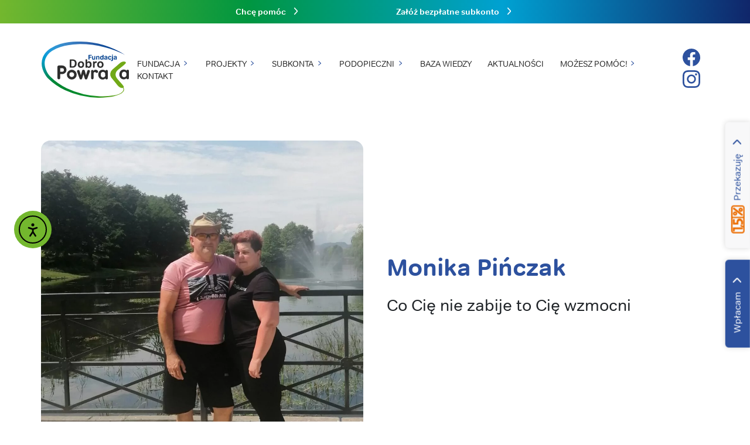

--- FILE ---
content_type: text/html; charset=UTF-8
request_url: https://dobropowraca.pl/podopieczny/monika-pinczak/
body_size: 12126
content:
<!DOCTYPE html>
<html lang="pl-PL">
<head>
	<meta charset="UTF-8">
	<meta name="viewport" content="width=device-width, initial-scale=1.0">
	<link href="https://cdn.jsdelivr.net/npm/bootstrap@5.2.0-beta1/dist/css/bootstrap.min.css" rel="stylesheet" integrity="sha384-0evHe/X+R7YkIZDRvuzKMRqM+OrBnVFBL6DOitfPri4tjfHxaWutUpFmBp4vmVor" crossorigin="anonymous">
	<link rel="stylesheet" href="https://use.typekit.net/nwb2nuu.css">
	<meta name="generator" content="clu. Web Generator" />
<meta name='robots' content='index, follow, max-image-preview:large, max-snippet:-1, max-video-preview:-1' />
	<style>img:is([sizes="auto" i], [sizes^="auto," i]) { contain-intrinsic-size: 3000px 1500px }</style>
	
<!-- Google Tag Manager for WordPress by gtm4wp.com -->
<script data-cfasync="false" data-pagespeed-no-defer>
	var gtm4wp_datalayer_name = "dataLayer";
	var dataLayer = dataLayer || [];
</script>
<!-- End Google Tag Manager for WordPress by gtm4wp.com -->
	<!-- This site is optimized with the Yoast SEO plugin v26.3 - https://yoast.com/wordpress/plugins/seo/ -->
	<title>Monika Pińczak - Dobro Powraca</title>
	<link rel="canonical" href="https://dobropowraca.pl/podopieczny/monika-pinczak/" />
	<meta property="og:locale" content="pl_PL" />
	<meta property="og:type" content="article" />
	<meta property="og:title" content="Monika Pińczak - Dobro Powraca" />
	<meta property="og:url" content="https://dobropowraca.pl/podopieczny/monika-pinczak/" />
	<meta property="og:site_name" content="Dobro Powraca" />
	<meta name="twitter:card" content="summary_large_image" />
	<script type="application/ld+json" class="yoast-schema-graph">{"@context":"https://schema.org","@graph":[{"@type":"WebPage","@id":"https://dobropowraca.pl/podopieczny/monika-pinczak/","url":"https://dobropowraca.pl/podopieczny/monika-pinczak/","name":"Monika Pińczak - Dobro Powraca","isPartOf":{"@id":"https://dobropowraca.pl/#website"},"datePublished":"2022-09-19T15:01:27+00:00","breadcrumb":{"@id":"https://dobropowraca.pl/podopieczny/monika-pinczak/#breadcrumb"},"inLanguage":"pl-PL","potentialAction":[{"@type":"ReadAction","target":["https://dobropowraca.pl/podopieczny/monika-pinczak/"]}]},{"@type":"BreadcrumbList","@id":"https://dobropowraca.pl/podopieczny/monika-pinczak/#breadcrumb","itemListElement":[{"@type":"ListItem","position":1,"name":"Strona główna","item":"https://dobropowraca.pl/"},{"@type":"ListItem","position":2,"name":"Podopieczni","item":"https://dobropowraca.pl/podopieczni/"},{"@type":"ListItem","position":3,"name":"Monika Pińczak","item":"https://dobropowraca.pl/podopieczny/monika-pinczak/"}]},{"@type":"WebSite","@id":"https://dobropowraca.pl/#website","url":"https://dobropowraca.pl/","name":"Dobro Powraca","description":"","potentialAction":[{"@type":"SearchAction","target":{"@type":"EntryPoint","urlTemplate":"https://dobropowraca.pl/?s={search_term_string}"},"query-input":{"@type":"PropertyValueSpecification","valueRequired":true,"valueName":"search_term_string"}}],"inLanguage":"pl-PL"}]}</script>
	<!-- / Yoast SEO plugin. -->


<style id='classic-theme-styles-inline-css'>
/*! This file is auto-generated */
.wp-block-button__link{color:#fff;background-color:#32373c;border-radius:9999px;box-shadow:none;text-decoration:none;padding:calc(.667em + 2px) calc(1.333em + 2px);font-size:1.125em}.wp-block-file__button{background:#32373c;color:#fff;text-decoration:none}
</style>
<style id='global-styles-inline-css'>
:root{--wp--preset--aspect-ratio--square: 1;--wp--preset--aspect-ratio--4-3: 4/3;--wp--preset--aspect-ratio--3-4: 3/4;--wp--preset--aspect-ratio--3-2: 3/2;--wp--preset--aspect-ratio--2-3: 2/3;--wp--preset--aspect-ratio--16-9: 16/9;--wp--preset--aspect-ratio--9-16: 9/16;--wp--preset--color--black: #000000;--wp--preset--color--cyan-bluish-gray: #abb8c3;--wp--preset--color--white: #ffffff;--wp--preset--color--pale-pink: #f78da7;--wp--preset--color--vivid-red: #cf2e2e;--wp--preset--color--luminous-vivid-orange: #ff6900;--wp--preset--color--luminous-vivid-amber: #fcb900;--wp--preset--color--light-green-cyan: #7bdcb5;--wp--preset--color--vivid-green-cyan: #00d084;--wp--preset--color--pale-cyan-blue: #8ed1fc;--wp--preset--color--vivid-cyan-blue: #0693e3;--wp--preset--color--vivid-purple: #9b51e0;--wp--preset--gradient--vivid-cyan-blue-to-vivid-purple: linear-gradient(135deg,rgba(6,147,227,1) 0%,rgb(155,81,224) 100%);--wp--preset--gradient--light-green-cyan-to-vivid-green-cyan: linear-gradient(135deg,rgb(122,220,180) 0%,rgb(0,208,130) 100%);--wp--preset--gradient--luminous-vivid-amber-to-luminous-vivid-orange: linear-gradient(135deg,rgba(252,185,0,1) 0%,rgba(255,105,0,1) 100%);--wp--preset--gradient--luminous-vivid-orange-to-vivid-red: linear-gradient(135deg,rgba(255,105,0,1) 0%,rgb(207,46,46) 100%);--wp--preset--gradient--very-light-gray-to-cyan-bluish-gray: linear-gradient(135deg,rgb(238,238,238) 0%,rgb(169,184,195) 100%);--wp--preset--gradient--cool-to-warm-spectrum: linear-gradient(135deg,rgb(74,234,220) 0%,rgb(151,120,209) 20%,rgb(207,42,186) 40%,rgb(238,44,130) 60%,rgb(251,105,98) 80%,rgb(254,248,76) 100%);--wp--preset--gradient--blush-light-purple: linear-gradient(135deg,rgb(255,206,236) 0%,rgb(152,150,240) 100%);--wp--preset--gradient--blush-bordeaux: linear-gradient(135deg,rgb(254,205,165) 0%,rgb(254,45,45) 50%,rgb(107,0,62) 100%);--wp--preset--gradient--luminous-dusk: linear-gradient(135deg,rgb(255,203,112) 0%,rgb(199,81,192) 50%,rgb(65,88,208) 100%);--wp--preset--gradient--pale-ocean: linear-gradient(135deg,rgb(255,245,203) 0%,rgb(182,227,212) 50%,rgb(51,167,181) 100%);--wp--preset--gradient--electric-grass: linear-gradient(135deg,rgb(202,248,128) 0%,rgb(113,206,126) 100%);--wp--preset--gradient--midnight: linear-gradient(135deg,rgb(2,3,129) 0%,rgb(40,116,252) 100%);--wp--preset--font-size--small: 13px;--wp--preset--font-size--medium: 20px;--wp--preset--font-size--large: 36px;--wp--preset--font-size--x-large: 42px;--wp--preset--spacing--20: 0.44rem;--wp--preset--spacing--30: 0.67rem;--wp--preset--spacing--40: 1rem;--wp--preset--spacing--50: 1.5rem;--wp--preset--spacing--60: 2.25rem;--wp--preset--spacing--70: 3.38rem;--wp--preset--spacing--80: 5.06rem;--wp--preset--shadow--natural: 6px 6px 9px rgba(0, 0, 0, 0.2);--wp--preset--shadow--deep: 12px 12px 50px rgba(0, 0, 0, 0.4);--wp--preset--shadow--sharp: 6px 6px 0px rgba(0, 0, 0, 0.2);--wp--preset--shadow--outlined: 6px 6px 0px -3px rgba(255, 255, 255, 1), 6px 6px rgba(0, 0, 0, 1);--wp--preset--shadow--crisp: 6px 6px 0px rgba(0, 0, 0, 1);}:where(.is-layout-flex){gap: 0.5em;}:where(.is-layout-grid){gap: 0.5em;}body .is-layout-flex{display: flex;}.is-layout-flex{flex-wrap: wrap;align-items: center;}.is-layout-flex > :is(*, div){margin: 0;}body .is-layout-grid{display: grid;}.is-layout-grid > :is(*, div){margin: 0;}:where(.wp-block-columns.is-layout-flex){gap: 2em;}:where(.wp-block-columns.is-layout-grid){gap: 2em;}:where(.wp-block-post-template.is-layout-flex){gap: 1.25em;}:where(.wp-block-post-template.is-layout-grid){gap: 1.25em;}.has-black-color{color: var(--wp--preset--color--black) !important;}.has-cyan-bluish-gray-color{color: var(--wp--preset--color--cyan-bluish-gray) !important;}.has-white-color{color: var(--wp--preset--color--white) !important;}.has-pale-pink-color{color: var(--wp--preset--color--pale-pink) !important;}.has-vivid-red-color{color: var(--wp--preset--color--vivid-red) !important;}.has-luminous-vivid-orange-color{color: var(--wp--preset--color--luminous-vivid-orange) !important;}.has-luminous-vivid-amber-color{color: var(--wp--preset--color--luminous-vivid-amber) !important;}.has-light-green-cyan-color{color: var(--wp--preset--color--light-green-cyan) !important;}.has-vivid-green-cyan-color{color: var(--wp--preset--color--vivid-green-cyan) !important;}.has-pale-cyan-blue-color{color: var(--wp--preset--color--pale-cyan-blue) !important;}.has-vivid-cyan-blue-color{color: var(--wp--preset--color--vivid-cyan-blue) !important;}.has-vivid-purple-color{color: var(--wp--preset--color--vivid-purple) !important;}.has-black-background-color{background-color: var(--wp--preset--color--black) !important;}.has-cyan-bluish-gray-background-color{background-color: var(--wp--preset--color--cyan-bluish-gray) !important;}.has-white-background-color{background-color: var(--wp--preset--color--white) !important;}.has-pale-pink-background-color{background-color: var(--wp--preset--color--pale-pink) !important;}.has-vivid-red-background-color{background-color: var(--wp--preset--color--vivid-red) !important;}.has-luminous-vivid-orange-background-color{background-color: var(--wp--preset--color--luminous-vivid-orange) !important;}.has-luminous-vivid-amber-background-color{background-color: var(--wp--preset--color--luminous-vivid-amber) !important;}.has-light-green-cyan-background-color{background-color: var(--wp--preset--color--light-green-cyan) !important;}.has-vivid-green-cyan-background-color{background-color: var(--wp--preset--color--vivid-green-cyan) !important;}.has-pale-cyan-blue-background-color{background-color: var(--wp--preset--color--pale-cyan-blue) !important;}.has-vivid-cyan-blue-background-color{background-color: var(--wp--preset--color--vivid-cyan-blue) !important;}.has-vivid-purple-background-color{background-color: var(--wp--preset--color--vivid-purple) !important;}.has-black-border-color{border-color: var(--wp--preset--color--black) !important;}.has-cyan-bluish-gray-border-color{border-color: var(--wp--preset--color--cyan-bluish-gray) !important;}.has-white-border-color{border-color: var(--wp--preset--color--white) !important;}.has-pale-pink-border-color{border-color: var(--wp--preset--color--pale-pink) !important;}.has-vivid-red-border-color{border-color: var(--wp--preset--color--vivid-red) !important;}.has-luminous-vivid-orange-border-color{border-color: var(--wp--preset--color--luminous-vivid-orange) !important;}.has-luminous-vivid-amber-border-color{border-color: var(--wp--preset--color--luminous-vivid-amber) !important;}.has-light-green-cyan-border-color{border-color: var(--wp--preset--color--light-green-cyan) !important;}.has-vivid-green-cyan-border-color{border-color: var(--wp--preset--color--vivid-green-cyan) !important;}.has-pale-cyan-blue-border-color{border-color: var(--wp--preset--color--pale-cyan-blue) !important;}.has-vivid-cyan-blue-border-color{border-color: var(--wp--preset--color--vivid-cyan-blue) !important;}.has-vivid-purple-border-color{border-color: var(--wp--preset--color--vivid-purple) !important;}.has-vivid-cyan-blue-to-vivid-purple-gradient-background{background: var(--wp--preset--gradient--vivid-cyan-blue-to-vivid-purple) !important;}.has-light-green-cyan-to-vivid-green-cyan-gradient-background{background: var(--wp--preset--gradient--light-green-cyan-to-vivid-green-cyan) !important;}.has-luminous-vivid-amber-to-luminous-vivid-orange-gradient-background{background: var(--wp--preset--gradient--luminous-vivid-amber-to-luminous-vivid-orange) !important;}.has-luminous-vivid-orange-to-vivid-red-gradient-background{background: var(--wp--preset--gradient--luminous-vivid-orange-to-vivid-red) !important;}.has-very-light-gray-to-cyan-bluish-gray-gradient-background{background: var(--wp--preset--gradient--very-light-gray-to-cyan-bluish-gray) !important;}.has-cool-to-warm-spectrum-gradient-background{background: var(--wp--preset--gradient--cool-to-warm-spectrum) !important;}.has-blush-light-purple-gradient-background{background: var(--wp--preset--gradient--blush-light-purple) !important;}.has-blush-bordeaux-gradient-background{background: var(--wp--preset--gradient--blush-bordeaux) !important;}.has-luminous-dusk-gradient-background{background: var(--wp--preset--gradient--luminous-dusk) !important;}.has-pale-ocean-gradient-background{background: var(--wp--preset--gradient--pale-ocean) !important;}.has-electric-grass-gradient-background{background: var(--wp--preset--gradient--electric-grass) !important;}.has-midnight-gradient-background{background: var(--wp--preset--gradient--midnight) !important;}.has-small-font-size{font-size: var(--wp--preset--font-size--small) !important;}.has-medium-font-size{font-size: var(--wp--preset--font-size--medium) !important;}.has-large-font-size{font-size: var(--wp--preset--font-size--large) !important;}.has-x-large-font-size{font-size: var(--wp--preset--font-size--x-large) !important;}
:where(.wp-block-post-template.is-layout-flex){gap: 1.25em;}:where(.wp-block-post-template.is-layout-grid){gap: 1.25em;}
:where(.wp-block-columns.is-layout-flex){gap: 2em;}:where(.wp-block-columns.is-layout-grid){gap: 2em;}
:root :where(.wp-block-pullquote){font-size: 1.5em;line-height: 1.6;}
</style>
<link rel='stylesheet' id='ea11y-widget-fonts-css' href='https://dobropowraca.pl/wp-content/plugins/pojo-accessibility/assets/build/fonts.css?ver=3.9.0' media='all' />
<link rel='stylesheet' id='ea11y-skip-link-css' href='https://dobropowraca.pl/wp-content/plugins/pojo-accessibility/assets/build/skip-link.css?ver=3.9.0' media='all' />
<link rel='stylesheet' id='dobro-styles-css' href='https://dobropowraca.pl/wp-content/themes/clu_dobro/style.css?ver=1.0.1' media='all' />
<link rel='stylesheet' id='block-library-css' href='https://dobropowraca.pl/wp-includes/css/dist/block-library/style.css?ver=1.0.1' media='all' />
<link rel='stylesheet' id='slick-css' href='https://dobropowraca.pl/wp-content/themes/clu_dobro/assets/css/slick.css?ver=1.0.1' media='all' />
<script src="https://dobropowraca.pl/wp-includes/js/jquery/jquery.min.js?ver=3.7.1" id="jquery-core-js"></script>
<script src="https://dobropowraca.pl/wp-includes/js/jquery/jquery-migrate.min.js?ver=3.4.1" id="jquery-migrate-js"></script>
<script id="file_uploads_nfpluginsettings-js-extra">
var params = {"clearLogRestUrl":"https:\/\/dobropowraca.pl\/wp-json\/nf-file-uploads\/debug-log\/delete-all","clearLogButtonId":"file_uploads_clear_debug_logger","downloadLogRestUrl":"https:\/\/dobropowraca.pl\/wp-json\/nf-file-uploads\/debug-log\/get-all","downloadLogButtonId":"file_uploads_download_debug_logger"};
</script>
<script src="https://dobropowraca.pl/wp-content/plugins/ninja-forms-uploads/assets/js/nfpluginsettings.js?ver=3.3.20" id="file_uploads_nfpluginsettings-js"></script>
<script src="https://dobropowraca.pl/wp-content/themes/clu_dobro/assets/js/slick.min.js?ver=1.0.1" id="slick-js"></script>
<link rel="https://api.w.org/" href="https://dobropowraca.pl/wp-json/" /><link rel="alternate" title="JSON" type="application/json" href="https://dobropowraca.pl/wp-json/wp/v2/mentees/1663" /><link rel="EditURI" type="application/rsd+xml" title="RSD" href="https://dobropowraca.pl/xmlrpc.php?rsd" />
<link rel='shortlink' href='https://dobropowraca.pl/?p=1663' />
<link rel="alternate" title="oEmbed (JSON)" type="application/json+oembed" href="https://dobropowraca.pl/wp-json/oembed/1.0/embed?url=https%3A%2F%2Fdobropowraca.pl%2Fpodopieczny%2Fmonika-pinczak%2F" />
<link rel="alternate" title="oEmbed (XML)" type="text/xml+oembed" href="https://dobropowraca.pl/wp-json/oembed/1.0/embed?url=https%3A%2F%2Fdobropowraca.pl%2Fpodopieczny%2Fmonika-pinczak%2F&#038;format=xml" />
<script>document.createElement( "picture" );if(!window.HTMLPictureElement && document.addEventListener) {window.addEventListener("DOMContentLoaded", function() {var s = document.createElement("script");s.src = "https://dobropowraca.pl/wp-content/plugins/webp-express/js/picturefill.min.js";document.body.appendChild(s);});}</script>
<!-- Google Tag Manager for WordPress by gtm4wp.com -->
<!-- GTM Container placement set to automatic -->
<script data-cfasync="false" data-pagespeed-no-defer>
	var dataLayer_content = {"pagePostType":"mentees","pagePostType2":"single-mentees","pagePostAuthor":"clu.sebastian"};
	dataLayer.push( dataLayer_content );
</script>
<script data-cfasync="false" data-pagespeed-no-defer>
(function(w,d,s,l,i){w[l]=w[l]||[];w[l].push({'gtm.start':
new Date().getTime(),event:'gtm.js'});var f=d.getElementsByTagName(s)[0],
j=d.createElement(s),dl=l!='dataLayer'?'&l='+l:'';j.async=true;j.src=
'//www.googletagmanager.com/gtm.js?id='+i+dl;f.parentNode.insertBefore(j,f);
})(window,document,'script','dataLayer','GTM-W95SNN2');
</script>
<!-- End Google Tag Manager for WordPress by gtm4wp.com -->		<style id="wp-custom-css">
			h1.mb-4{
	font-size: calc(1.375rem + 1.5vw);
}
#site-main h2{
	margin-bottom: 0.5em;
}
#plikicookies{
	font-size:1.25rem;
	text-transform: uppercase;
	font-weight: 700;
	margin: 0 0 .6rem;
	
}		</style>
			<script src="https://unpkg.com/scrollreveal"></script>
	<link rel="apple-touch-icon" sizes="180x180" href="/apple-touch-icon.png">
	<link rel="icon" type="image/png" sizes="32x32" href="/favicon-32x32.png">
	<link rel="icon" type="image/png" sizes="16x16" href="/favicon-16x16.png">
	<link rel="mask-icon" href="/safari-pinned-tab.svg" color="#5bbad5">
	<meta name="msapplication-TileColor" content="#da532c">
	<meta name="theme-color" content="#ffffff">	
<!-- Google Tag Manager -->
<script>(function(w,d,s,l,i){w[l]=w[l]||[];w[l].push({'gtm.start':
new Date().getTime(),event:'gtm.js'});var f=d.getElementsByTagName(s)[0],
j=d.createElement(s),dl=l!='dataLayer'?'&l='+l:'';j.async=true;j.src=
'https://www.googletagmanager.com/gtm.js?id='+i+dl;f.parentNode.insertBefore(j,f);
})(window,document,'script','dataLayer','GTM-KD6QQW3');</script>
<!-- End Google Tag Manager -->
</head>

<body class="wp-singular mentees-template-default single single-mentees postid-1663 wp-theme-clu_dobro ally-default">
<!-- Google Tag Manager (noscript) -->
<noscript><iframe src="https://www.googletagmanager.com/ns.html?id=GTM-KD6QQW3"
height="0" width="0" style="display:none;visibility:hidden"></iframe></noscript>
<!-- End Google Tag Manager (noscript) -->
	
<!-- GTM Container placement set to automatic -->
<!-- Google Tag Manager (noscript) -->
				<noscript><iframe src="https://www.googletagmanager.com/ns.html?id=GTM-W95SNN2" height="0" width="0" style="display:none;visibility:hidden" aria-hidden="true"></iframe></noscript>
<!-- End Google Tag Manager (noscript) -->		<script>
			const onSkipLinkClick = () => {
				const htmlElement = document.querySelector('html');

				htmlElement.style['scroll-behavior'] = 'smooth';

				setTimeout( () => htmlElement.style['scroll-behavior'] = null, 1000 );
			}
			document.addEventListener("DOMContentLoaded", () => {
				if (!document.querySelector('#content')) {
					document.querySelector('.ea11y-skip-to-content-link').remove();
				}
			});
		</script>
		<nav aria-label="Skip to content navigation">
			<a class="ea11y-skip-to-content-link"
				href="#content"
				tabindex="1"
				onclick="onSkipLinkClick()"
			>
				Przejdź do treści
				<svg width="24" height="24" viewBox="0 0 24 24" fill="none" role="presentation">
					<path d="M18 6V12C18 12.7956 17.6839 13.5587 17.1213 14.1213C16.5587 14.6839 15.7956 15 15 15H5M5 15L9 11M5 15L9 19"
								stroke="black"
								stroke-width="1.5"
								stroke-linecap="round"
								stroke-linejoin="round"
					/>
				</svg>
			</a>
			<div class="ea11y-skip-to-content-backdrop"></div>
		</nav>

			<header id="site-header" class="position-fixed w-100 top-0">
		<p class="screen-reader-text">Nagłówek strony</p>
		<div class="container site-header-container d-xl-flex justify-content-between">
			<a href="https://dobropowraca.pl" id="logotyp" title="Dobro Powraca">
				<span class="content dobro-logo"></span>
				<span class="screen-reader-text">Dobro Powraca</span>
			</a>

			<div id="menu-container" class="align-items-xl-center d-xl-flex navs text-center">
				<nav id="main-nav">
					<p class="screen-reader-text">Główna nawigacja</p>
					<span id="toggle-btn">
			        	<span></span><span></span>
			      	</span>
			      	<div class="main-nav__container">
						<ul id="primary" class="list-unstyled d-xl-flex flex-wrap mb-0 me-xl-3"><li id="menu-item-3439" class="unclickable menu-item menu-item-type-custom menu-item-object-custom menu-item-has-children menu-item-3439"><a href="#"><span>Fundacja</span></a>
<ul class="sub-menu">
	<li id="menu-item-2775" class="menu-item menu-item-type-post_type menu-item-object-page menu-item-2775"><a href="https://dobropowraca.pl/fundacja-misja/"><span>Misja</span></a></li>
	<li id="menu-item-2776" class="menu-item menu-item-type-post_type menu-item-object-page menu-item-2776"><a href="https://dobropowraca.pl/fundacja-historia/"><span>Historia</span></a></li>
	<li id="menu-item-2777" class="menu-item menu-item-type-post_type menu-item-object-page menu-item-2777"><a href="https://dobropowraca.pl/fundacja-zespol/"><span>Nasz zespół</span></a></li>
	<li id="menu-item-2778" class="menu-item menu-item-type-post_type menu-item-object-page menu-item-2778"><a href="https://dobropowraca.pl/fundacja-dlaczego-my/"><span>Dlaczego my</span></a></li>
	<li id="menu-item-2779" class="menu-item menu-item-type-post_type menu-item-object-page menu-item-2779"><a href="https://dobropowraca.pl/fundacja-dokumenty/"><span>Dokumenty i sprawozdania</span></a></li>
	<li id="menu-item-5604" class="menu-item menu-item-type-custom menu-item-object-custom menu-item-5604"><a href="https://dobropowraca.pl/poradniki/"><span>Poradniki</span></a></li>
	<li id="menu-item-5493" class="menu-item menu-item-type-custom menu-item-object-custom menu-item-has-children menu-item-5493"><a href="/"><span>Wspieramy w chorobach</span></a>
	<ul class="sub-menu">
		<li id="menu-item-5511" class="menu-item menu-item-type-post_type menu-item-object-page menu-item-5511"><a href="https://dobropowraca.pl/zespol-downa/"><span>Pomoc dla Chorych na Zespół Downa</span></a></li>
		<li id="menu-item-5512" class="menu-item menu-item-type-post_type menu-item-object-page menu-item-5512"><a href="https://dobropowraca.pl/astma/"><span>Pomoc dla Osób Chorych na Astmę</span></a></li>
		<li id="menu-item-5513" class="menu-item menu-item-type-post_type menu-item-object-page menu-item-5513"><a href="https://dobropowraca.pl/pomoc-dla-osob-chorych-na-borelioze/"><span>Pomoc dla Osób Chorych na Boreliozę</span></a></li>
		<li id="menu-item-5514" class="menu-item menu-item-type-post_type menu-item-object-page menu-item-5514"><a href="https://dobropowraca.pl/padaczka/"><span>Pomoc dla Osób Chorych na Padaczkę</span></a></li>
		<li id="menu-item-5515" class="menu-item menu-item-type-post_type menu-item-object-page menu-item-5515"><a href="https://dobropowraca.pl/udar/"><span>Pomoc dla Osób po Udarze</span></a></li>
		<li id="menu-item-5516" class="menu-item menu-item-type-post_type menu-item-object-page menu-item-5516"><a href="https://dobropowraca.pl/pomoc-na-rzecz-osob-chorych-na-raka/"><span>Pomoc dla Osób z Nowotworem</span></a></li>
		<li id="menu-item-5517" class="menu-item menu-item-type-post_type menu-item-object-page menu-item-5517"><a href="https://dobropowraca.pl/pomoc-na-rzecz-osob-chorych-na-alzheimera/"><span>Pomoc na Rzecz Osób Chorych na Alzheimera</span></a></li>
		<li id="menu-item-5518" class="menu-item menu-item-type-post_type menu-item-object-page menu-item-5518"><a href="https://dobropowraca.pl/pomoc-na-rzecz-osob-chorych-na-aspergera/"><span>Pomoc na Rzecz Osób Chorych na Aspergera</span></a></li>
		<li id="menu-item-5519" class="menu-item menu-item-type-post_type menu-item-object-page menu-item-5519"><a href="https://dobropowraca.pl/pomoc-na-rzecz-osob-chorych-na-autyzm/"><span>Pomoc na Rzecz Osób Chorych na Autyzm</span></a></li>
		<li id="menu-item-5521" class="menu-item menu-item-type-post_type menu-item-object-page menu-item-5521"><a href="https://dobropowraca.pl/pomoc-na-rzecz-osob-chorych-na-cukrzyce/"><span>Pomoc na Rzecz Osób Chorych na Cukrzyce</span></a></li>
		<li id="menu-item-5522" class="menu-item menu-item-type-post_type menu-item-object-page menu-item-5522"><a href="https://dobropowraca.pl/pomoc-na-rzecz-osob-chorych-na-otylosc/"><span>Pomoc na Rzecz Osób Chorych na Otyłość</span></a></li>
		<li id="menu-item-5523" class="menu-item menu-item-type-post_type menu-item-object-page menu-item-5523"><a href="https://dobropowraca.pl/pomoc-na-rzecz-osob-chorych-na-parkinsona/"><span>Pomoc na Rzecz Osób Chorych na Parkinsona</span></a></li>
		<li id="menu-item-5524" class="menu-item menu-item-type-post_type menu-item-object-page menu-item-5524"><a href="https://dobropowraca.pl/pomoc-na-rzecz-osob-chorych-na-przewlekla-chorobe-pluc/"><span>Pomoc na Rzecz Osób Chorych na Przewlekłą Chorobę Płuc</span></a></li>
		<li id="menu-item-5525" class="menu-item menu-item-type-post_type menu-item-object-page menu-item-5525"><a href="https://dobropowraca.pl/pomoc-na-rzecz-osob-chorych-na-raka-jajnika/"><span>Pomoc na Rzecz Osób Chorych na Raka Jajnika</span></a></li>
		<li id="menu-item-5526" class="menu-item menu-item-type-post_type menu-item-object-page menu-item-5526"><a href="https://dobropowraca.pl/pomoc-na-rzecz-osob-chorych-na-rdzeniowy-zanik-miesni-sma/"><span>Pomoc na Rzecz Osób Chorych na Rdzeniowy Zanik Mięśni (SMA)</span></a></li>
		<li id="menu-item-5527" class="menu-item menu-item-type-post_type menu-item-object-page menu-item-5527"><a href="https://dobropowraca.pl/pomoc-na-rzecz-osob-chorych-na-reumatoidalne-zapalenie-stawow-rzs/"><span>Pomoc na Rzecz Osób Chorych na Reumatoidalne Zapalenie Stawów (RZS)</span></a></li>
		<li id="menu-item-5528" class="menu-item menu-item-type-post_type menu-item-object-page menu-item-5528"><a href="https://dobropowraca.pl/pomoc-na-rzecz-osob-chorych-na-stwardnienie-zanikowe-boczne-als/"><span>Pomoc na Rzecz Osób Chorych na Stwardnienie Zanikowe Boczne (ALS)</span></a></li>
		<li id="menu-item-5587" class="menu-item menu-item-type-post_type menu-item-object-page menu-item-5587"><a href="https://dobropowraca.pl/pomoc-dla-osob-niepelnosprawnosciami/"><span>Pomoc dla Osób z Niepełnosprawnościami</span></a></li>
		<li id="menu-item-5531" class="menu-item menu-item-type-post_type menu-item-object-page menu-item-5531"><a href="https://dobropowraca.pl/inne-choroby-przewlekle/"><span>Inne choroby przewlekłe</span></a></li>
	</ul>
</li>
</ul>
</li>
<li id="menu-item-3440" class="unclickable menu-item menu-item-type-custom menu-item-object-custom menu-item-has-children menu-item-3440"><a href="#"><span>Projekty</span></a>
<ul class="sub-menu">
	<li id="menu-item-2912" class="menu-item menu-item-type-post_type menu-item-object-page menu-item-2912"><a href="https://dobropowraca.pl/projekty-subkonta/"><span>Subkonta Jesteśmy Razem</span></a></li>
	<li id="menu-item-2911" class="menu-item menu-item-type-post_type menu-item-object-page menu-item-2911"><a href="https://dobropowraca.pl/projekty-nie-przewlekaj/"><span>NiePrzewlekaj</span></a></li>
	<li id="menu-item-2910" class="menu-item menu-item-type-post_type menu-item-object-page menu-item-2910"><a href="https://dobropowraca.pl/projekty-biznespoint/"><span>BiznesPoint</span></a></li>
	<li id="menu-item-2909" class="menu-item menu-item-type-post_type menu-item-object-page menu-item-2909"><a href="https://dobropowraca.pl/projekty-baza-wiedzy/"><span>Baza Wiedzy</span></a></li>
	<li id="menu-item-2908" class="menu-item menu-item-type-post_type menu-item-object-page menu-item-2908"><a href="https://dobropowraca.pl/projekty-generator-dobra/"><span>Generator Dobra</span></a></li>
	<li id="menu-item-1934" class="menu-item menu-item-type-post_type menu-item-object-page menu-item-1934"><a href="https://dobropowraca.pl/pik-punkt-interwencji-kryzysowej/"><span>PIK- Punkt Interwencji Kryzysowej</span></a></li>
	<li id="menu-item-2170" class="menu-item menu-item-type-post_type menu-item-object-page menu-item-2170"><a href="https://dobropowraca.pl/projekty/doradztwo-zawodowe-dla-podopiecznych/"><span>Doradztwo zawodowe dla Podopiecznych</span></a></li>
</ul>
</li>
<li id="menu-item-3441" class="unclickable menu-item menu-item-type-custom menu-item-object-custom menu-item-has-children menu-item-3441"><a href="#"><span>Subkonta</span></a>
<ul class="sub-menu">
	<li id="menu-item-3040" class="menu-item menu-item-type-post_type menu-item-object-page menu-item-3040"><a href="https://dobropowraca.pl/subkonta-o-subkontach/"><span>FAQ &#8211; O subkontach</span></a></li>
	<li id="menu-item-3041" class="menu-item menu-item-type-custom menu-item-object-custom menu-item-3041"><a href="https://dobropowraca.pl/zaloz-subkonto"><span>Załóż bezpłatne subkonto</span></a></li>
	<li id="menu-item-3039" class="menu-item menu-item-type-post_type menu-item-object-page menu-item-3039"><a href="https://dobropowraca.pl/subkonta-generator/"><span>Generatory ulotek dla Podopiecznych</span></a></li>
	<li id="menu-item-3038" class="menu-item menu-item-type-post_type menu-item-object-page menu-item-3038"><a href="https://dobropowraca.pl/subkonta-dokumenty/"><span>Dokumenty do wypłaty środków</span></a></li>
	<li id="menu-item-3037" class="menu-item menu-item-type-post_type menu-item-object-page menu-item-3037"><a href="https://dobropowraca.pl/subkonta-katalog/"><span>Katalog Refundacji</span></a></li>
</ul>
</li>
<li id="menu-item-3442" class="unclickable menu-item menu-item-type-custom menu-item-object-custom menu-item-has-children menu-item-3442"><a href="#"><span>Podopieczni</span></a>
<ul class="sub-menu">
	<li id="menu-item-1401" class="menu-item menu-item-type-post_type_archive menu-item-object-mentees menu-item-1401"><a href="https://dobropowraca.pl/podopieczni/"><span>Profile Podopiecznych</span></a></li>
	<li id="menu-item-3432" class="menu-item menu-item-type-post_type menu-item-object-page menu-item-3432"><a href="https://dobropowraca.pl/podopieczni-dodaj-profil/"><span>Dodaj swój profil do bazy Podopiecznych</span></a></li>
</ul>
</li>
<li id="menu-item-372" class="menu-item menu-item-type-post_type_archive menu-item-object-knowledge-base menu-item-372"><a href="https://dobropowraca.pl/baza-wiedzy/"><span>Baza wiedzy</span></a></li>
<li id="menu-item-371" class="menu-item menu-item-type-post_type_archive menu-item-object-news menu-item-371"><a href="https://dobropowraca.pl/aktualnosci/"><span>Aktualności</span></a></li>
<li id="menu-item-3443" class="unclickable menu-item menu-item-type-custom menu-item-object-custom menu-item-has-children menu-item-3443"><a href="#"><span>Możesz pomóc!</span></a>
<ul class="sub-menu">
	<li id="menu-item-3425" class="menu-item menu-item-type-post_type menu-item-object-page menu-item-3425"><a href="https://dobropowraca.pl/mozesz-pomoc-1proc/"><span>1,5% podatku</span></a></li>
	<li id="menu-item-3426" class="menu-item menu-item-type-post_type menu-item-object-page menu-item-3426"><a href="https://dobropowraca.pl/mozesz-pomoc-darowizny/"><span>Darowizny</span></a></li>
	<li id="menu-item-3816" class="menu-item menu-item-type-custom menu-item-object-custom menu-item-3816"><a href="https://dobropowraca.pl/platnosci-internetowe/"><span>Zrób przelew on-line</span></a></li>
	<li id="menu-item-3431" class="menu-item menu-item-type-post_type menu-item-object-page menu-item-3431"><a href="https://dobropowraca.pl/mozesz-pomoc-podopiecznemu/"><span>Pomagaj konkretnemu Podopiecznemu</span></a></li>
	<li id="menu-item-3429" class="menu-item menu-item-type-post_type menu-item-object-page menu-item-3429"><a href="https://dobropowraca.pl/mozesz-pomoc-allegro/"><span>Allegro</span></a></li>
	<li id="menu-item-3428" class="menu-item menu-item-type-post_type menu-item-object-page menu-item-3428"><a href="https://dobropowraca.pl/mozesz-pomoc-fanimani/"><span>FaniMani</span></a></li>
	<li id="menu-item-3427" class="menu-item menu-item-type-post_type menu-item-object-page menu-item-3427"><a href="https://dobropowraca.pl/mozesz-pomoc-generator/"><span>Generator Dobra</span></a></li>
</ul>
</li>
<li id="menu-item-366" class="menu-item menu-item-type-post_type menu-item-object-page menu-item-366"><a href="https://dobropowraca.pl/kontakt/"><span>Kontakt</span></a></li>
</ul>					</div>
				</nav>

				<nav id="nav-links-1">
										<a href="https://dobropowraca.pl/platnosci-internetowe/" class="btn bg-primary color-fff btn-arrow">Wpłacam</a>
					<a href="https://www.podatki.gov.pl/pit/" class="btn btn-arrow-primary opp-icon">Przekazuję</a>
				</nav>

				<nav id="nav-links-2">
										<a href="https://dobropowraca.pl/platnosci-internetowe/" class="btn btn-xl-arrow">Chcę pomóc</a>
					<a href="https://dobropowraca.pl/zaloz-subkonto" class="btn btn-xl-arrow">Załóż bezpłatne subkonto</a>
				</nav>

				<nav id="nav-socials">
										<a href="https://pl-pl.facebook.com/DobroPowracaFundacja/" target="_blank" class="link-icon icon-fb"><span class="screen-reader-text">Facebook</span></a>					<a href="https://www.instagram.com/dobropowracafundacja/" target="_blank" class="link-icon icon-ig"><span class="screen-reader-text">Instagram</span></a>									</nav>
			</div>

			<div class="hamburger-menu"><span></span><span></span><span></span></div>

		</div>

	</header>
	<main id="site-main">
		<p class="screen-reader-text">Treść główna</p>
		
				<div class="container">
			<div class="row">
			<article class="col-md-6 col-lg-12 mb-5">
				<div class="row">
					<div class="col-lg-6">
						<div class="mentee-cover">
							<picture><source srcset="https://dobropowraca.pl/wp-content/webp-express/webp-images/uploads/ninja-forms/2/IMG_20220919_165314-1024x928.jpg.webp 1024w, https://dobropowraca.pl/wp-content/webp-express/webp-images/uploads/ninja-forms/2/IMG_20220919_165314-300x272.jpg.webp 300w, https://dobropowraca.pl/wp-content/webp-express/webp-images/uploads/ninja-forms/2/IMG_20220919_165314-768x696.jpg.webp 768w, https://dobropowraca.pl/wp-content/webp-express/webp-images/uploads/ninja-forms/2/IMG_20220919_165314-1536x1392.jpg.webp 1536w, https://dobropowraca.pl/wp-content/webp-express/webp-images/uploads/ninja-forms/2/IMG_20220919_165314.jpg.webp 1723w" sizes="(max-width: 1024px) 100vw, 1024px" type="image/webp"><img width="1024" height="928" src="https://dobropowraca.pl/wp-content/uploads/ninja-forms/2/IMG_20220919_165314-1024x928.jpg" class="w-100 aspect-43 d-block webpexpress-processed" alt="" decoding="async" fetchpriority="high" srcset="https://dobropowraca.pl/wp-content/uploads/ninja-forms/2/IMG_20220919_165314-1024x928.jpg 1024w, https://dobropowraca.pl/wp-content/uploads/ninja-forms/2/IMG_20220919_165314-300x272.jpg 300w, https://dobropowraca.pl/wp-content/uploads/ninja-forms/2/IMG_20220919_165314-768x696.jpg 768w, https://dobropowraca.pl/wp-content/uploads/ninja-forms/2/IMG_20220919_165314-1536x1392.jpg 1536w, https://dobropowraca.pl/wp-content/uploads/ninja-forms/2/IMG_20220919_165314.jpg 1723w" sizes="(max-width: 1024px) 100vw, 1024px"></picture>													</div>
					</div>
					<div class="align-self-lg-center col-lg-6 d-flex flex-column align-items-start">
						<h1 class="mb-4">Monika  Pińczak </h1>
						<div class="my-excerpt h3">Co Cię nie zabije to Cię wzmocni </div>
					</div>
				</div>
				<div class="col-lg-8 offset-lg-2 mt-5">
					<p>Mam na imię Monika.<br />
Mój Towarzysz podróży czyli SM jest ze mną od 10lat.<br />
W tym roku obchodziliśmy rocznicę, dokładnie 21.06.<br />
Pracuję, mam wspaniałą rodzinkę, kochającego męża i dwoje dzieci.<br />
Kocham zwierzęta, mieszkają z nami 2kotki i piesek. </p>
				</div>
			</article>
		</div>
	
	<div class="you-can-help mt-5">
		<h2>Możesz pomóc w walce z chorobą!<br><span class="color-quaternary">Każdy kiedyś potrzebuje dobra!</span></h2>

		<div class="row">
			<div class="col-md-6">
				<div class="item item-bg p-std">
					<h2 class="mb-4">Przekaż darowiznę</h2>

					<p class="fw-bold headline mb-4">
						Wystarczy w tytule przelewu podać:<br>
						<span class="color-quaternary">
															Monika  Pińczak 													</p>
					</p>
					
					<a href="https://dobropowraca.pl/platnosci-internetowe/" class="btn btn-primary btn-arrow">Wpłacam</a>

					<div class="mt-4"><small><p class="mt-4"><small><strong>Część Podopiecznych Fundacji Dobro Powraca ma nadany unikatowy numer swojego subkonta</strong> (dotyczy to subkont założonych od września 2022 roku). To pozwala na precyzyjne przypisywanie wpłat. Bardzo prosimy upewnić się, czy Podopieczny ma nadany swój numer i używać go podczas wypełniania pola Tytuł Przelewu. Numer konta bankowego do dokonania wpłaty: <strong>95 1140 1140 0000 2133 5400 1001</strong></small></p>
<p><small><strong>Możesz też skorzystać z systemu płatności internetowych dostępnych na naszej stronie www, do których prowadzi przycisk Wpłacam. Wybierz opcję Darowizna dla konkretnego Podopiecznego i wpisz odpowiednie dane Podopiecznego.</strong></small></p>
</small></div>
				</div>
			</div>
			<div class="col-md-6">
				<div class="item item-bg p-std">
					<h2 class="mb-4">Przekaż 1,5% podatku </h2>
					
					<p class="fw-bold headline mb-4">
						W polu numer KRS podaj:<br>
						<span class="color-quaternary">0000338878</p>
					</p>

					<p class="fw-bold headline mb-4">
						W celu szczegółowym należy podać:<br>
						<span class="color-quaternary">
															Monika  Pińczak 													</p>
					</p>

					<a href="https://www.podatki.gov.pl/pit/" class="btn btn-primary btn-arrow mt-5" target="_blank">Przekazuję 1,5%</a>
				</div>
			</div>

		</div>

	</div>

</div>
	<div>&nbsp;</div>
</main>

<footer id="site-footer" class="mt-5">
	<p class="screen-reader-text">Stopka strony</p>
	<div class="container footer-sect-1">

				<div class="row-a-outer bg-tertiary color-fff rounded-4">
			<div class="row-a headline">
				<div class="col-a">
					<div class="p-std d-flex flex-column justify-content-between h-100">
						<div class="fw-bold">
							Dobro Powraca - fundacja na rzecz Chorych na stwardnienie rozsiane i inne choroby przewlekłe						</div>
						<div class="mt-4">
							KRS 0000338878  |  NIP&nbsp;894‑29‑86‑057						</div>
					</div>
				</div>
				<div class="col-b">
					<div class="p-std d-flex flex-column justify-content-between h-100">
						<div class="fw-bold">
							Infolinia dla Podopiecznych						</div>
						<div class="mt-4">
							<a class="foot-phone" href="tel:506 107 001">506 107 001</a>
						</div>
					</div>
				</div>
				<div class="col-c">
					<div class="p-std d-flex flex-column justify-content-between h-100">
						<div class="fw-bold">
							Chcesz zostać naszym Podopiecznym? Porozmawiajmy!						</div>
						<div class="mt-4">
							<a class="foot-phone" href="tel:797 063 247">797 063 247</a>
						</div>
					</div>
				</div>
				<div class="col-d">
					<div class="p-std d-flex flex-column justify-content-between h-100">
						<div></div>
						<nav id="foot-socials">
														<a href="https://pl-pl.facebook.com/DobroPowracaFundacja/" target="_blank" class="link-icon icon-fb"><span class="screen-reader-text">Facebook</span></a>							<a href="https://www.instagram.com/dobropowracafundacja/" target="_blank" class="link-icon icon-ig"><span class="screen-reader-text">Instagram</span></a>													</nav>
					</div>
				</div>
			</div>
		</div>

	</div>
 		<div class="color-fff footer-sect-2">
		<div class="container">
			<div class="row-b-outer">
				<div class="row row-b headline mt-0">
					<div class="col-a mt-0">
						<div class="p-std">
															<a href="https://dobropowraca.pl/mozesz-pomoc-1proc/" class="btn btn-primary border-0 bg-fff color-primary mb-3">Możesz pomóc</a><br>
															<a href="https://dobropowraca.pl/zaloz-subkonto/" class="btn btn-primary border-0 bg-fff color-primary mb-3">Załóż subkonto</a><br>
														<small>All rights reserved 2022</small>
						</div>
					</div>
					<div class="col-b">
						<ul id="footer" class="menu"><li id="menu-item-373" class="unclickable menu-item menu-item-type-custom menu-item-object-custom menu-item-has-children menu-item-373"><a href="#"><span>Na skróty</span></a>
<ul class="sub-menu">
	<li id="menu-item-3444" class="menu-item menu-item-type-post_type menu-item-object-page menu-item-3444"><a href="https://dobropowraca.pl/fundacja-historia/"><span>O Fundacji</span></a></li>
	<li id="menu-item-3447" class="menu-item menu-item-type-post_type_archive menu-item-object-mentees menu-item-3447"><a href="https://dobropowraca.pl/podopieczni/"><span>Podopieczni Fundacji</span></a></li>
	<li id="menu-item-3446" class="menu-item menu-item-type-post_type menu-item-object-page menu-item-3446"><a href="https://dobropowraca.pl/subkonta-o-subkontach/"><span>O subkoncie</span></a></li>
	<li id="menu-item-375" class="menu-item menu-item-type-post_type menu-item-object-page menu-item-375"><a href="https://dobropowraca.pl/kontakt/"><span>Kontakt</span></a></li>
</ul>
</li>
<li id="menu-item-379" class="unclickable menu-item menu-item-type-custom menu-item-object-custom menu-item-has-children menu-item-379"><a href="#"><span>Dowiedz się więcej</span></a>
<ul class="sub-menu">
	<li id="menu-item-380" class="menu-item menu-item-type-post_type_archive menu-item-object-knowledge-base menu-item-380"><a href="https://dobropowraca.pl/baza-wiedzy/"><span>Baza wiedzy</span></a></li>
	<li id="menu-item-381" class="menu-item menu-item-type-post_type_archive menu-item-object-news menu-item-381"><a href="https://dobropowraca.pl/aktualnosci/"><span>Aktualności</span></a></li>
</ul>
</li>
<li id="menu-item-382" class="unclickable menu-item menu-item-type-custom menu-item-object-custom menu-item-has-children menu-item-382"><a href="#"><span>Dokumenty</span></a>
<ul class="sub-menu">
	<li id="menu-item-383" class="menu-item menu-item-type-post_type menu-item-object-page menu-item-privacy-policy menu-item-383"><a rel="privacy-policy" href="https://dobropowraca.pl/polityka-prywatnosci/"><span>Polityka prywatności</span></a></li>
	<li id="menu-item-519" class="menu-item menu-item-type-post_type menu-item-object-page menu-item-519"><a href="https://dobropowraca.pl/regulamin-serwisu/"><span>Regulamin serwisu</span></a></li>
	<li id="menu-item-536" class="menu-item menu-item-type-post_type menu-item-object-page menu-item-536"><a href="https://dobropowraca.pl/statut/"><span>Statut Fundacji</span></a></li>
	<li id="menu-item-539" class="menu-item menu-item-type-post_type menu-item-object-page menu-item-539"><a href="https://dobropowraca.pl/deklaracja-dostepnosci/"><span>Deklaracja dostępności</span></a></li>
</ul>
</li>
</ul>					</div>
				</div>			
			</div>
		</div>	
	</div>	

<!-- 
W grupie part_2 zmieniamy image (Obraz) na section_d (Grupa):
Tekst 1 * / text_1 (Tekst)
Tekst 2 * / text_2 (Tekst)
Obrazy * / images (Pole powtarzalne)
    - Obraz / image (Obraz) min 2 max 2
 -->
 
 		<div class="container">
		<div class="row my-4">
			<div class="col-sm-6 col-lg-3 mt-0 fw-bold headline" style="color:#EF8125">
				PRZEKAŻ NAM 1,5%				<br>
				KRS 0000338878			</div>
			<div class="col-sm-6 col-lg-3 mt-0">
				<picture><source srcset="https://dobropowraca.pl/wp-content/webp-express/webp-images/uploads/2022/07/logo_opp_www_cr-150x150.png.webp 150w, https://dobropowraca.pl/wp-content/webp-express/webp-images/uploads/2022/07/logo_opp_www_cr.png.webp 293w" sizes="auto, (max-width: 72px) 100vw, 72px" type="image/webp"><img width="72" height="72" src="https://dobropowraca.pl/wp-content/uploads/2022/07/logo_opp_www_cr-150x150.png" class="me-2 webpexpress-processed" alt="" decoding="async" loading="lazy" srcset="https://dobropowraca.pl/wp-content/uploads/2022/07/logo_opp_www_cr-150x150.png 150w, https://dobropowraca.pl/wp-content/uploads/2022/07/logo_opp_www_cr.png 293w" sizes="auto, (max-width: 72px) 100vw, 72px"></picture><picture><source srcset="https://dobropowraca.pl/wp-content/webp-express/webp-images/uploads/2022/07/15procenta.jpg.webp" type="image/webp"><img width="72" height="39" src="https://dobropowraca.pl/wp-content/uploads/2022/07/15procenta.jpg" class="me-2 webpexpress-processed" alt="" decoding="async" loading="lazy"></picture>			</div>
			<div class="col-lg-6 mt-4 mt-lg-0 fw-bold headline">
				Konto bankowe<br>95 1140 1140 0000 2133 5400 1001			</div>
		</div>
	</div>
</footer>

<!-- <section id="rodo-info" style="display:none" data-aos="fade-right">
  	<span id="plikicookies">Pliki cookies</span>
  	<p></p>
    <div class="btn rodo-info__close" role="button" aria-label="Zaakceptuj">Zaakceptuj</div>
</section> -->

<script>
	ready(onDocumentReady);
    function onDocumentReady(){
        if( readCookie('cookie_notice_accepted')!='1' ){
            document.querySelectorAll('#rodo-info')[0].style.display='';
            document.body.className_org=document.body.className;
            document.body.className+=" rodo-info__show";
            var el_close=document.querySelectorAll('.rodo-info__close');
            for (i = 0; i < el_close.length; ++i) {
                el_close[i].onclick = function(){
                    el=document.querySelectorAll('#rodo-info')[0];
                    el.parentNode.removeChild(el);
                    createCookie('cookie_notice_accepted','1',30);
                    document.body.className=document.body.className_org;
                }
            }
        }
    }
    function ready(fn) {
        if (document.attachEvent ? document.readyState === "complete" : document.readyState !== "loading"){
        fn();
        } else {
        document.addEventListener('DOMContentLoaded', fn);
	    }
    }       
    function createCookie(name,value,days) {
        if (days) {
            var date = new Date();
            date.setTime(date.getTime()+(days*24*60*60*1000));
            var expires = "; expires="+date.toGMTString();
        }
        else var expires = "";
        document.cookie = name+"="+value+expires+"; path=/";
    }
    function readCookie(name) {
        var nameEQ = name + "=";
        var ca = document.cookie.split(';');
        for(var i=0;i < ca.length;i++) {
            var c = ca[i];
            while (c.charAt(0)==' ') c = c.substring(1,c.length);
            if (c.indexOf(nameEQ) == 0) return c.substring(nameEQ.length,c.length);
        }
        return null;
    }

</script>

<script>
	(function($){
		$('.hamburger-menu').click(function(){
			$('body').toggleClass('menu-open');
		});
		$('li.menu-item-has-children>a').click(function(){
			if( $('body').hasClass('menu-open') ){
				$(this).closest('li').find('.sub-menu').toggle();
				return false;
			}
		});

		let that;
		$("[class*='anchor-']").each(function(){
		    const regex = /(anchor-[\S]+)/g;
		    str = $(this).attr('class');
		    res = str.match(regex);
		    if(res[0]){
		        anch = res[0].substring(res[0].indexOf("-") + 1);
		        href = $(this).find('a').attr('href');
		        if( href.indexOf('#') == -1 ){
		            $(this).find('a').attr('href', href+'#'+anch)
		        }
		    }
		});			

		$("[class*='anchor-']").click(function(){
			$('body').removeClass('menu-open');
		});
	})(jQuery);				
</script>
<script type="speculationrules">
{"prefetch":[{"source":"document","where":{"and":[{"href_matches":"\/*"},{"not":{"href_matches":["\/wp-*.php","\/wp-admin\/*","\/wp-content\/uploads\/*","\/wp-content\/*","\/wp-content\/plugins\/*","\/wp-content\/themes\/clu_dobro\/*","\/*\\?(.+)"]}},{"not":{"selector_matches":"a[rel~=\"nofollow\"]"}},{"not":{"selector_matches":".no-prefetch, .no-prefetch a"}}]},"eagerness":"conservative"}]}
</script>
			<script>
				const registerAllyAction = () => {
					if ( ! window?.elementorAppConfig?.hasPro || ! window?.elementorFrontend?.utils?.urlActions ) {
						return;
					}

					elementorFrontend.utils.urlActions.addAction( 'allyWidget:open', () => {
						if ( window?.ea11yWidget?.widget?.open ) {
							window.ea11yWidget.widget.open();
						}
					} );
				};

				const waitingLimit = 30;
				let retryCounter = 0;

				const waitForElementorPro = () => {
					return new Promise( ( resolve ) => {
						const intervalId = setInterval( () => {
							if ( retryCounter === waitingLimit ) {
								resolve( null );
							}

							retryCounter++;

							if ( window.elementorFrontend && window?.elementorFrontend?.utils?.urlActions ) {
								clearInterval( intervalId );
								resolve( window.elementorFrontend );
							}
								}, 100 ); // Check every 100 milliseconds for availability of elementorFrontend
					});
				};

				waitForElementorPro().then( () => { registerAllyAction(); });
			</script>
			<script src="https://dobropowraca.pl/wp-content/plugins/duracelltomi-google-tag-manager/dist/js/gtm4wp-form-move-tracker.js?ver=1.22.1" id="gtm4wp-form-move-tracker-js"></script>
<script id="ea11y-widget-js-extra">
var ea11yWidget = {"iconSettings":{"style":{"icon":"person","size":"large","color":"#73B72E"},"position":{"desktop":{"hidden":false,"enableExactPosition":false,"exactPosition":{"horizontal":{"direction":"right","value":10,"unit":"px"},"vertical":{"direction":"bottom","value":10,"unit":"px"}},"position":"center-left"},"mobile":{"hidden":false,"enableExactPosition":false,"exactPosition":{"horizontal":{"direction":"right","value":10,"unit":"px"},"vertical":{"direction":"bottom","value":10,"unit":"px"}},"position":"bottom-right"}}},"toolsSettings":{"bigger-text":{"enabled":true},"bigger-line-height":{"enabled":true},"text-align":{"enabled":true},"readable-font":{"enabled":true},"grayscale":{"enabled":true},"contrast":{"enabled":true},"page-structure":{"enabled":true},"sitemap":{"enabled":false,"url":"https:\/\/dobropowraca.pl\/wp-sitemap.xml"},"reading-mask":{"enabled":true},"hide-images":{"enabled":true},"pause-animations":{"enabled":true},"highlight-links":{"enabled":true},"focus-outline":{"enabled":true},"screen-reader":{"enabled":false},"remove-elementor-label":{"enabled":false}},"accessibilityStatementURL":"","analytics":{"enabled":false,"url":null}};
</script>
<script src="https://cdn.elementor.com/a11y/widget.js?api_key=ea11y-69211538-3385-4219-8929-d6d03aaf9ea6&amp;ver=3.9.0" id="ea11y-widget-js"referrerPolicy="origin"></script>
<script src="https://dobropowraca.pl/wp-content/themes/clu_dobro/assets/js/scripts.js?ver=1.0.1" id="dobro-scripts-js"></script>
<script type="application/ld+json">
{
"@context": "https://schema.org",
"@type": "Organization",
"url": "https://dobropowraca.pl/",
"logo": "https://dobropowraca.pl/wp-content/uploads/2023/02/FUNDACJA_DOBRO_POWRACA_LOGOTYP_kolor.png"
}
</script>
<script type="application/ld+json">
{
"@context": "http://schema.org",
"@type": "LocalBusiness",
"address": {
"@type": "PostalAddress",
"addressLocality": "Wrocław",
"streetAddress": "Hłaski nr 34/12",
"postalCode": "54-608",
"addressRegion": "Dolnośląskie",
"addressCountry": "Polska"
},
"name": "Fundacja Dobro Powraca",
"legalName": "Fundacja Dobro Powraca",
"alternateName": "Dobro Powraca",
"brand": "Fundacja Dobro Powraca",
"email": "fundacja@dobropowraca.pl",
"telephone": [
"+48797063247",
"+48506107001"
],
"image":"https://dobropowraca.pl/wp-content/uploads/2023/02/FUNDACJA_DOBRO_POWRACA_LOGOTYP_kolor.png",
"logo":"https://dobropowraca.pl/wp-content/uploads/2023/02/FUNDACJA_DOBRO_POWRACA_LOGOTYP_kolor.png",
"priceRange": "PLN",
"url": "https://dobropowraca.pl/",
"openingHoursSpecification":
[
{
"@type": "OpeningHoursSpecification",
"dayOfWeek": [
"Monday",
"Tuesday",
"Wednesday",
"Thursday",
"Friday",
"Saturday"
],
"opens": "9:00",
"closes": "18:00"
}
],
"sameAs": [
"https://www.facebook.com/DobroPowracaFundacja/",
"https://www.instagram.com/dobropowracafundacja/"
]
}
</script>
</body>
</html>

--- FILE ---
content_type: text/css;charset=utf-8
request_url: https://use.typekit.net/nwb2nuu.css
body_size: 525
content:
/*
 * The Typekit service used to deliver this font or fonts for use on websites
 * is provided by Adobe and is subject to these Terms of Use
 * http://www.adobe.com/products/eulas/tou_typekit. For font license
 * information, see the list below.
 *
 * tondo:
 *   - http://typekit.com/eulas/00000000000000007735fdd9
 *   - http://typekit.com/eulas/00000000000000007735fdda
 *   - http://typekit.com/eulas/00000000000000007735fdd8
 * tondo-signage:
 *   - http://typekit.com/eulas/00000000000000007735fddb
 *
 * © 2009-2025 Adobe Systems Incorporated. All Rights Reserved.
 */
/*{"last_published":"2022-07-15 11:37:01 UTC"}*/

@import url("https://p.typekit.net/p.css?s=1&k=nwb2nuu&ht=tk&f=9751.9752.9753.9754&a=8894389&app=typekit&e=css");

@font-face {
font-family:"tondo";
src:url("https://use.typekit.net/af/51767a/00000000000000007735fdd9/30/l?primer=2a64b7354accbfccf091944358d6cba32f300a9a753ae564cfcf2ef3ec0bce66&fvd=n4&v=3") format("woff2"),url("https://use.typekit.net/af/51767a/00000000000000007735fdd9/30/d?primer=2a64b7354accbfccf091944358d6cba32f300a9a753ae564cfcf2ef3ec0bce66&fvd=n4&v=3") format("woff"),url("https://use.typekit.net/af/51767a/00000000000000007735fdd9/30/a?primer=2a64b7354accbfccf091944358d6cba32f300a9a753ae564cfcf2ef3ec0bce66&fvd=n4&v=3") format("opentype");
font-display:auto;font-style:normal;font-weight:400;font-stretch:normal;
}

@font-face {
font-family:"tondo";
src:url("https://use.typekit.net/af/2a6bd8/00000000000000007735fdda/30/l?primer=2a64b7354accbfccf091944358d6cba32f300a9a753ae564cfcf2ef3ec0bce66&fvd=n7&v=3") format("woff2"),url("https://use.typekit.net/af/2a6bd8/00000000000000007735fdda/30/d?primer=2a64b7354accbfccf091944358d6cba32f300a9a753ae564cfcf2ef3ec0bce66&fvd=n7&v=3") format("woff"),url("https://use.typekit.net/af/2a6bd8/00000000000000007735fdda/30/a?primer=2a64b7354accbfccf091944358d6cba32f300a9a753ae564cfcf2ef3ec0bce66&fvd=n7&v=3") format("opentype");
font-display:auto;font-style:normal;font-weight:700;font-stretch:normal;
}

@font-face {
font-family:"tondo";
src:url("https://use.typekit.net/af/5185f4/00000000000000007735fdd8/30/l?primer=2a64b7354accbfccf091944358d6cba32f300a9a753ae564cfcf2ef3ec0bce66&fvd=n3&v=3") format("woff2"),url("https://use.typekit.net/af/5185f4/00000000000000007735fdd8/30/d?primer=2a64b7354accbfccf091944358d6cba32f300a9a753ae564cfcf2ef3ec0bce66&fvd=n3&v=3") format("woff"),url("https://use.typekit.net/af/5185f4/00000000000000007735fdd8/30/a?primer=2a64b7354accbfccf091944358d6cba32f300a9a753ae564cfcf2ef3ec0bce66&fvd=n3&v=3") format("opentype");
font-display:auto;font-style:normal;font-weight:300;font-stretch:normal;
}

@font-face {
font-family:"tondo-signage";
src:url("https://use.typekit.net/af/cf1171/00000000000000007735fddb/30/l?primer=2a64b7354accbfccf091944358d6cba32f300a9a753ae564cfcf2ef3ec0bce66&fvd=n4&v=3") format("woff2"),url("https://use.typekit.net/af/cf1171/00000000000000007735fddb/30/d?primer=2a64b7354accbfccf091944358d6cba32f300a9a753ae564cfcf2ef3ec0bce66&fvd=n4&v=3") format("woff"),url("https://use.typekit.net/af/cf1171/00000000000000007735fddb/30/a?primer=2a64b7354accbfccf091944358d6cba32f300a9a753ae564cfcf2ef3ec0bce66&fvd=n4&v=3") format("opentype");
font-display:auto;font-style:normal;font-weight:400;font-stretch:normal;
}

.tk-tondo { font-family: "tondo",sans-serif; }
.tk-tondo-signage { font-family: "tondo-signage",sans-serif; }


--- FILE ---
content_type: text/css
request_url: https://dobropowraca.pl/wp-content/themes/clu_dobro/style.css?ver=1.0.1
body_size: 86518
content:
/*!
Theme Name: CLU Dobro
Author URI: https://clu.pl
Version: 1.0.1
*/
body {
  --bs-body-line-height: 1.6;
  --bs-link-color: #00a1d2;
  font-family: "tondo", system-ui, -apple-system, "Segoe UI", Roboto, "Helvetica Neue", "Noto Sans", "Liberation Sans", Arial, sans-serif;
}
img {
  max-width: 100%;
  height: auto;
}
.dyn-anchor {
  position: relative;
  top: -120px;
  visibility: hidden;
}
a[href="#"] {
  cursor: default;
}
.slick:not(.slick-initialized) > :not(:first-child) {
  display: none;
}
.btn {
  --bs-btn-padding-x: 1.5rem;
}
.btn {
  --bs-btn-padding-y: 0.5rem;
}
.btn-primary {
  --bs-btn-color: #fff;
  --bs-btn-bg: #00A1D2;
  --bs-btn-border-color: #009fd0;
  --bs-btn-hover-color: #fff;
  --bs-btn-hover-bg: #25aed8;
  --bs-btn-hover-border-color: #00A1D2;
  --bs-btn-focus-shadow-rgb: 0,161,210;
  --bs-btn-active-color: #fff;
  --bs-btn-active-bg: #25aed8;
  --bs-btn-active-border-color: #00A1D2;
  --bs-btn-active-shadow: inset 0 3px 5px rgba(0, 0, 0, 0.125);
  --bs-btn-disabled-color: #fff;
  --bs-btn-disabled-bg: #00A1D2;
  --bs-btn-disabled-border-color: #00A1D2;
}
.row,
.container {
  --bs-gutter-x: 2.5rem;
  --bs-gutter-y: 2.5rem;
}
.mb-6 {
  margin-bottom: 6rem!important;
}
#site-main > .container > .mb-6:last-child {
  margin-bottom: 1rem!important;
}
h1,
h2,
h3,
h4 {
  color: #2D519E;
  font-weight: 600;
}
.h1,
h1 {
  font-size: calc(2rem + 1.5vw);
}
.h3,
h3 {
  font-size: calc(1.1rem + 0.6vw);
}
@media (min-width: 1200px) {
  .h1,
  h1 {
    font-size: 3.75rem;
  }
  .h2,
  h2 {
    font-size: 2.75rem;
  }
  .h3,
  h3 {
    font-size: 1.75rem;
  }
}
.headline {
  font-size: 1.25rem;
}
h2.jebfont,
.h2.jebfont {
  font-size: 2.25rem;
}
.asterisk {
  color: red;
}
.container {
  max-width: calc(100% - 4px);
}
@media (min-width: 768px) {
  .container {
    max-width: calc(100% - 100px);
  }
}
@media (min-width: 1500px) {
  .container {
    max-width: 1460px;
  }
}
.aspect-std {
  aspect-ratio: 1.5;
  object-fit: cover;
}
.aspect-43 {
  aspect-ratio: 1.33333333;
  object-fit: cover;
}
.aspect-11 {
  aspect-ratio: 1;
  object-fit: cover;
}
.section-std {
  margin-top: 4rem;
  margin-bottom: 4rem;
}
@media (min-width: 1399px) {
  .section-std {
    margin-top: 5rem;
    margin-bottom: 5rem;
  }
}
.p-std {
  padding: 1.5rem;
}
@media (min-width: 1399px) {
  .p-std {
    padding: 2.5rem;
  }
}
.body-transitions {
  transition: all 250ms ease-in-out;
}
.color-fff {
  color: #FFF !important;
}
.color-black {
  color: #2B2B2B !important;
}
.color-primary {
  color: #2D519E !important;
}
.color-secondary {
  color: #00A1D2 !important;
}
.color-tertiary {
  color: #73B72E !important;
}
.color-quaternary {
  color: #009640 !important;
}
.style-quaternary h2 a {
  color: #009640 !important;
}
.bg-fff {
  background-color: #FFF !important;
}
.bg-primary {
  background-color: #2D519E !important;
}
.bg-secondary {
  background-color: #00A1D2 !important;
}
.bg-tertiary {
  background-color: #73B72E !important;
}
.bg-quaternary {
  background-color: #009640 !important;
}
/* do poprawy - raster w środku */
.dobro-logo {
  background-image: url("data:image/svg+xml,%3Csvg xmlns='http://www.w3.org/2000/svg' xmlns:xlink='http://www.w3.org/1999/xlink' width='153.7' height='100.8'%3E%3Cdefs%3E%3CclipPath id='a'%3E%3Cpath data-name='Path 1' d='M39.8 11.2A63.1 63.1 0 0 0 22 19.4c-5.5 3.7-10.5 9-13 15.8a30.2 30.2 0 0 0-.2 20.5 44.3 44.3 0 0 0 4.2 9 35 35 0 0 0 2.7 4l1.4 1.9 1.8 1.8a106.7 106.7 0 0 0 29.2 20.1 144.2 144.2 0 0 0 57.5 13.2c16.8.3 30.7-2 39.4-6.7a15 15 0 0 0 5.1-4.2 5.8 5.8 0 0 0 1-4.7 8.7 8.7 0 0 0-1-2.5l-1.4.4c.2 0 3.6 3.4-.9 7.7-3.2 3.1-8.7 5-15.3 6.1a111.9 111.9 0 0 1-23.2 1.4A147.3 147.3 0 0 1 51 89a105.8 105.8 0 0 1-28.6-20.2c-7.6-8.4-13-21.3-8.3-32.3a30 30 0 0 1 11-13 57.9 57.9 0 0 1 15-7 108 108 0 0 1 29.5-4.9 171.3 171.3 0 0 1 48 5.5 160.3 160.3 0 0 1 35.2 13.4A149.3 149.3 0 0 0 75.9 7.2h-4.8a111.4 111.4 0 0 0-31.3 4' transform='translate(-7.041 -7.111)' fill='none'/%3E%3C/clipPath%3E%3CclipPath id='b'%3E%3Cpath data-name='Rectangle 2' fill='none' d='M0 0h147.8v100.8H0z'/%3E%3C/clipPath%3E%3CclipPath id='c'%3E%3Cpath data-name='Rectangle 4' fill='none' d='M0 0h153.7v100.8H0z'/%3E%3C/clipPath%3E%3C/defs%3E%3Cg data-name='Group 2019'%3E%3Cg data-name='Group 2018'%3E%3Cg data-name='Group 4'%3E%3Cg data-name='Group 3' clip-path='url(%23a)' transform='translate(11957 -1779.611) translate(-11957 1779.611) translate(1.052 1.062)'%3E%3Cg data-name='Group 2'%3E%3Cg data-name='Group 1' transform='translate(-1.052 -1.062) translate(0 0)' clip-path='url(%23b)'%3E%3Cimage data-name='Rectangle 1' width='147.8' height='100.8' xlink:href='[data-uri]'/%3E%3C/g%3E%3C/g%3E%3C/g%3E%3C/g%3E%3Cg data-name='Group 8'%3E%3Cg data-name='Group 7' clip-path='url(%23c)' transform='translate(11957 -1779.611) translate(-11957 1779.611)'%3E%3Cpath data-name='Path 3' d='M62.3 39.5a9.3 9.3 0 0 1-.5 3.1 6 6 0 0 1-3.7 3.8 9 9 0 0 1-3 .5h-3.7q-1.2 0-1.2-1.1V33.4a1 1 0 0 1 .3-.8 1.2 1.2 0 0 1 .9-.3H55a9.9 9.9 0 0 1 3 .5 6 6 0 0 1 2.4 1.3 5.7 5.7 0 0 1 1.4 2.2 9 9 0 0 1 .5 3.2m-3 0a5 5 0 0 0-1-3.7 4 4 0 0 0-3-1H53v9.7h2.1a3.8 3.8 0 0 0 3-1.2 5.5 5.5 0 0 0 1.1-3.8' fill='%232e2e2d'/%3E%3Cpath data-name='Path 4' d='M75.4 41.4a6.8 6.8 0 0 1-.4 2.4 5.2 5.2 0 0 1-1 1.8 5.1 5.1 0 0 1-1.9 1.2 6 6 0 0 1-2.2.4 6.3 6.3 0 0 1-2.4-.4 4.9 4.9 0 0 1-1.7-1.2 5.1 5.1 0 0 1-1.1-1.8 6.9 6.9 0 0 1-.4-2.3 6.5 6.5 0 0 1 .4-2.4 5.1 5.1 0 0 1 1.1-1.8 5.2 5.2 0 0 1 1.8-1.2 6.1 6.1 0 0 1 2.3-.4 6 6 0 0 1 2.3.4 5.2 5.2 0 0 1 1.7 1.2A5 5 0 0 1 75 39a6.6 6.6 0 0 1 .4 2.3m-2.9.1a3.8 3.8 0 0 0-.7-2.4 2.4 2.4 0 0 0-2-1 2.3 2.3 0 0 0-1.8 1 3.8 3.8 0 0 0-.7 2.4 3.7 3.7 0 0 0 .7 2.4 2.3 2.3 0 0 0 1.9.9 2.4 2.4 0 0 0 2-.9 3.7 3.7 0 0 0 .6-2.4' fill='%232e2e2d'/%3E%3Cpath data-name='Path 5' d='M77.8 33.4a1.1 1.1 0 0 1 .4-.9 1.5 1.5 0 0 1 1-.3 2.5 2.5 0 0 1 1 .2.9.9 0 0 1 .5.9v4a4 4 0 0 1 .5-.5 3.8 3.8 0 0 1 1.5-1 3.8 3.8 0 0 1 1.2 0 4.5 4.5 0 0 1 2 .4 4.1 4.1 0 0 1 1.4 1.2 5.3 5.3 0 0 1 .9 1.8 8.5 8.5 0 0 1 .3 2.3 7.6 7.6 0 0 1-.3 2.3 5.5 5.5 0 0 1-1 1.8 4.4 4.4 0 0 1-1.5 1.2 4.6 4.6 0 0 1-2 .4 4.1 4.1 0 0 1-1.5-.2 3.7 3.7 0 0 1-.9-.5 2.7 2.7 0 0 1-.7-.7v.1a1 1 0 0 1-.3.9 2.1 2.1 0 0 1-1.1.2q-1.4 0-1.4-1.1Zm7.7 8.1a5.2 5.2 0 0 0-.1-1.3 3.2 3.2 0 0 0-.5-1 2.2 2.2 0 0 0-.8-.8 2.2 2.2 0 0 0-1-.2 2.1 2.1 0 0 0-1.1.2 2.3 2.3 0 0 0-.8.7 3.3 3.3 0 0 0-.4 1 5.2 5.2 0 0 0-.2 1.4 4.2 4.2 0 0 0 .6 2.4 2.3 2.3 0 0 0 3.7 0 4.3 4.3 0 0 0 .6-2.4' fill='%232e2e2d'/%3E%3Cpath data-name='Path 6' d='M96.3 35.7a1.6 1.6 0 0 1 .7.2 1 1 0 0 1 .5.3 1 1 0 0 1 .1.5 3 3 0 0 1 0 .4 2.8 2.8 0 0 1 0 .4 1 1 0 0 1-.1.4 1.2 1.2 0 0 1-.4.3 1.6 1.6 0 0 1-.6.3l-.8.1a3.9 3.9 0 0 0-1 .3 1.5 1.5 0 0 0-.8 1 7.6 7.6 0 0 0-.1 1.8v4a1.2 1.2 0 0 1-.4 1 1.6 1.6 0 0 1-1 .3q-1.5 0-1.5-1.2V37a1.2 1.2 0 0 1 .3-.8 1.4 1.4 0 0 1 1.1-.4 2 2 0 0 1 1 .3.8.8 0 0 1 .4.7v.5a4.2 4.2 0 0 1 1-1.2 2.5 2.5 0 0 1 1.6-.5' fill='%232e2e2d'/%3E%3Cpath data-name='Path 7' d='M109.4 41.4a6.8 6.8 0 0 1-.4 2.4 5.2 5.2 0 0 1-1.1 1.8 5.1 5.1 0 0 1-1.8 1.2 6 6 0 0 1-2.3.4 6.3 6.3 0 0 1-2.3-.4 4.9 4.9 0 0 1-1.8-1.2 5.1 5.1 0 0 1-1.1-1.8 6.9 6.9 0 0 1-.4-2.3 6.5 6.5 0 0 1 .4-2.4 5.1 5.1 0 0 1 1.2-1.8 5.2 5.2 0 0 1 1.7-1.2 6.1 6.1 0 0 1 2.3-.4 6 6 0 0 1 2.3.4 5.2 5.2 0 0 1 1.8 1.2 5 5 0 0 1 1 1.8 6.6 6.6 0 0 1 .5 2.3m-3 .1a3.8 3.8 0 0 0-.6-2.4 2.4 2.4 0 0 0-2-1 2.3 2.3 0 0 0-1.9 1 3.8 3.8 0 0 0-.7 2.4 3.7 3.7 0 0 0 .7 2.4 2.3 2.3 0 0 0 2 .9 2.4 2.4 0 0 0 1.9-.9 3.7 3.7 0 0 0 .7-2.4' fill='%232e2e2d'/%3E%3Cpath data-name='Path 8' d='M37 43a7.6 7.6 0 1 1 0 15.2h-3.5V65a2.4 2.4 0 1 1-4.8 0V45.8c0-1.9 1-2.8 2.8-2.8Zm-3.5 11H37a3 3 0 0 0 3-3.2 3 3 0 0 0-3-3h-3.5Z' fill='%232e2e2d'/%3E%3Cpath data-name='Path 9' d='M53.8 67.7a8.6 8.6 0 1 1 8.6-8.6 8.6 8.6 0 0 1-8.6 8.6M49.6 59a4.2 4.2 0 1 0 4.2-4.1 4.2 4.2 0 0 0-4.2 4.1' fill='%232e2e2d'/%3E%3Cpath data-name='Path 10' d='M72 65.6a2.3 2.3 0 0 1-2.3 2 2.4 2.4 0 0 1-2.4-2L63.1 54a2.6 2.6 0 0 1-.1-1 2.2 2.2 0 0 1 2.2-2.2 2.4 2.4 0 0 1 2.3 2l2.2 7.3 2-7.2a2.5 2.5 0 0 1 5 0l2 7.2 2.2-7.4a2.4 2.4 0 0 1 2.3-1.9 2.2 2.2 0 0 1 2.3 2.3 2.6 2.6 0 0 1-.2 1l-4.2 11.5a2.4 2.4 0 0 1-2.4 2 2.3 2.3 0 0 1-2.3-2l-2.2-7.4Z' fill='%232e2e2d'/%3E%3Cpath data-name='Path 11' d='M91.9 65.2a2.1 2.1 0 0 1-4.3 0v-12c0-1.6.7-2.4 2.1-2.4a1.8 1.8 0 0 1 2 1.7 4.3 4.3 0 0 1 3.8-2 4.8 4.8 0 0 1 3.6 1.6 2.8 2.8 0 0 1 .7 1.8 2.1 2.1 0 0 1-2 2.2 2.2 2.2 0 0 1-1.7-.6 2.6 2.6 0 0 0-2-.9c-1.6 0-2.2 1.1-2.2 3Z' fill='%232e2e2d'/%3E%3Cpath data-name='Path 12' d='M112.6 52.5a1.9 1.9 0 0 1 2-1.7 2 2 0 0 1 2.2 2.3v12c0 1.6-.7 2.4-2.3 2.4a2 2 0 0 1-2-1.8c-.7 1-2.6 2-4.7 2-4.7 0-7.7-3.8-7.7-8.6 0-4.9 3-8.6 7.7-8.6 2.1 0 4 .6 4.8 2m-8 6.6a4 4 0 1 0 7.7 0 4 4 0 1 0-7.8 0' fill='%232e2e2d'/%3E%3Cpath data-name='Path 13' d='M149.5 52.2a1.9 1.9 0 0 1 2-1.7 2 2 0 0 1 2.2 2.3v12c0 1.6-.7 2.4-2.2 2.4a2 2 0 0 1-2.1-1.8c-.7 1-2.6 2-4.7 2-4.7 0-7.7-3.9-7.7-8.6 0-5 3-8.6 7.7-8.6 2.1 0 4 .6 4.8 2m-8 6.6a4 4 0 1 0 7.8 0 4 4 0 1 0-7.8 0' fill='%232e2e2d'/%3E%3Cpath data-name='Path 14' d='M83 25a.6.6 0 0 1 .2-.4.6.6 0 0 1 .5-.2h4.4a.6.6 0 0 1 .5.2.8.8 0 0 1 .1.5.8.8 0 0 1 0 .5.6.6 0 0 1-.6.2h-3.4v2h3.1a.6.6 0 0 1 .5.2.7.7 0 0 1 .1.5.8.8 0 0 1-.1.5.6.6 0 0 1-.5.1h-3v3a.7.7 0 0 1-.2.4.8.8 0 0 1-.7.2 1 1 0 0 1-.6-.2.7.7 0 0 1-.2-.5Z' fill='%2300408e'/%3E%3Cpath data-name='Path 15' d='M89.3 27a.6.6 0 0 1 .2-.4 1 1 0 0 1 .6-.2 1.1 1.1 0 0 1 .6.2.5.5 0 0 1 .3.5v3.2a4.4 4.4 0 0 0 0 .4.8.8 0 0 0 0 .3.6.6 0 0 0 .4.4 1.3 1.3 0 0 0 .5 0 1.3 1.3 0 0 0 .6 0 1.4 1.4 0 0 0 .4-.3 1.1 1.1 0 0 0 .2-.3 2.1 2.1 0 0 0 .1-.3 2.2 2.2 0 0 0 0-.5v-3a.7.7 0 0 1 .3-.5 1 1 0 0 1 .6-.2 1 1 0 0 1 .6.2.6.6 0 0 1 .2.5v5a.7.7 0 0 1-.2.5.8.8 0 0 1-.6.2 1 1 0 0 1-.5-.1.6.6 0 0 1-.3-.6 2.2 2.2 0 0 1-.7.6 2.2 2.2 0 0 1-1.1.3 2 2 0 0 1-1.7-.7 1.8 1.8 0 0 1-.4-1 8.6 8.6 0 0 1 0-.9Z' fill='%2300408e'/%3E%3Cpath data-name='Path 16' d='M96.5 27.1a.7.7 0 0 1 .1-.5.8.8 0 0 1 .7-.2 1.3 1.3 0 0 1 .5.1q.3.1.3.6v.1a2.1 2.1 0 0 1 .7-.6 2.2 2.2 0 0 1 1-.3 2 2 0 0 1 1.8.7 2 2 0 0 1 .4 1 8.1 8.1 0 0 1 0 .9V32a.6.6 0 0 1-.2.5 1 1 0 0 1-.6.1 1 1 0 0 1-.6-.1.6.6 0 0 1-.2-.5v-3.2a2 2 0 0 0-.1-.8.6.6 0 0 0-.3-.3 1.3 1.3 0 0 0-.6-.1 1.4 1.4 0 0 0-.5 0 1.2 1.2 0 0 0-.4.3 1.2 1.2 0 0 0-.3.6 2.3 2.3 0 0 0-.1.5v3a.7.7 0 0 1-.2.5 1 1 0 0 1-.6.2 1 1 0 0 1-.6-.1.6.6 0 0 1-.3-.6Z' fill='%2300408e'/%3E%3Cpath data-name='Path 17' d='M107.7 32a1.5 1.5 0 0 1-.4.4 2 2 0 0 1-.5.3 2.2 2.2 0 0 1-.8.1 2.4 2.4 0 0 1-2-.8 3.7 3.7 0 0 1-.7-2.4 4.4 4.4 0 0 1 .2-1.4 3 3 0 0 1 .5-1 2.4 2.4 0 0 1 .9-.7 2.6 2.6 0 0 1 1.1-.2 2 2 0 0 1 1.1.3 1.7 1.7 0 0 1 .6.6v-2.3a.5.5 0 0 1 .2-.5 1.1 1.1 0 0 1 .6-.1.9.9 0 0 1 .6.2.7.7 0 0 1 .2.5v7q0 .7-.8.7a1 1 0 0 1-.6-.2.6.6 0 0 1-.2-.5Zm-1.4-.5a1.2 1.2 0 0 0 1-.5 3 3 0 0 0 0-2.8 1.2 1.2 0 0 0-1-.6 1.1 1.1 0 0 0-.6.2 1.4 1.4 0 0 0-.4.4 1.9 1.9 0 0 0-.3.6 3.3 3.3 0 0 0 0 .8 2.5 2.5 0 0 0 .3 1.4 1.2 1.2 0 0 0 1 .5' fill='%2300408e'/%3E%3Cpath data-name='Path 18' d='M114.5 31.9a3 3 0 0 1-.3.3 1.8 1.8 0 0 1-.4.3 2.5 2.5 0 0 1-.5.2 3 3 0 0 1-.8 0 2.4 2.4 0 0 1-1.5-.4 1.5 1.5 0 0 1-.5-1.2 2 2 0 0 1 .2-.9 1.7 1.7 0 0 1 .5-.6 2.5 2.5 0 0 1 .6-.4 4.6 4.6 0 0 1 .9-.2l.8-.1 1-.1v-.3a1.6 1.6 0 0 0 0-.4.8.8 0 0 0-.2-.3.8.8 0 0 0-.3-.2 1.5 1.5 0 0 0-.6 0 1.7 1.7 0 0 0-.6 0 3.6 3.6 0 0 0-.7.4l-.3.2a.7.7 0 0 1-.4 0 .7.7 0 0 1-.2 0 .8.8 0 0 1-.4-.3.5.5 0 0 1 0-.3.6.6 0 0 1 0-.3 1.8 1.8 0 0 1 .5-.4 3.4 3.4 0 0 1 1-.5 4.5 4.5 0 0 1 1.2-.1 3 3 0 0 1 2 .5 2 2 0 0 1 .6 1.7V32a.6.6 0 0 1-.2.5 1 1 0 0 1-.6.2 1 1 0 0 1-.6-.1.6.6 0 0 1-.2-.5Zm0-2h-.9q-.4 0-.6.2a1.4 1.4 0 0 0-.7.3.7.7 0 0 0-.2.5.7.7 0 0 0 .2.5.8.8 0 0 0 .6.2 1.9 1.9 0 0 0 .7-.1 1.6 1.6 0 0 0 .5-.3 1.3 1.3 0 0 0 .3-.4 1.2 1.2 0 0 0 0-.5Z' fill='%2300408e'/%3E%3Cpath data-name='Path 19' d='M120.2 32.8a3.3 3.3 0 0 1-1.4-.2 2.6 2.6 0 0 1-.9-.8 2.7 2.7 0 0 1-.5-1 4.6 4.6 0 0 1-.1-1.1 4.2 4.2 0 0 1 .2-1.5 2.9 2.9 0 0 1 .6-1 2.8 2.8 0 0 1 1-.7 3.7 3.7 0 0 1 1.3-.2 3.4 3.4 0 0 1 1.1.2 3 3 0 0 1 .9.4 2.1 2.1 0 0 1 .5.5 1 1 0 0 1 .1.5.6.6 0 0 1-.2.5.9.9 0 0 1-.6.2.6.6 0 0 1-.3-.1 3 3 0 0 1-.3-.3 2.8 2.8 0 0 0-.6-.4 1.3 1.3 0 0 0-.7-.2 1.2 1.2 0 0 0-.7.2 1.4 1.4 0 0 0-.4.5 2 2 0 0 0-.2.7 5.5 5.5 0 0 0 0 .6 4 4 0 0 0 0 .7 1.8 1.8 0 0 0 .2.6 1.3 1.3 0 0 0 .4.4 1.3 1.3 0 0 0 .7.2 1.4 1.4 0 0 0 .8-.2 4.4 4.4 0 0 0 .5-.3 3.4 3.4 0 0 1 .3-.3.6.6 0 0 1 .3 0 .8.8 0 0 1 .5.1.6.6 0 0 1 .3.5.9.9 0 0 1-.2.5 2 2 0 0 1-.6.5 3.3 3.3 0 0 1-.8.4 3.9 3.9 0 0 1-1.2.1' fill='%2300408e'/%3E%3Cpath data-name='Path 20' d='M124 27.1a.6.6 0 0 1 .3-.5 1 1 0 0 1 .6-.2 1 1 0 0 1 .6.2.6.6 0 0 1 .2.5v6.3a2 2 0 0 1-.5 1.3 2 2 0 0 1-1.5.6h-.5a2.3 2.3 0 0 1-.5-.2 1.3 1.3 0 0 1-.5-.2.5.5 0 0 1-.1-.4.6.6 0 0 1 .1-.5.5.5 0 0 1 .4-.2 1 1 0 0 1 .5.1 1 1 0 0 0 .4.1.5.5 0 0 0 .4-.1.6.6 0 0 0 .2-.5Zm.9-1.3a1 1 0 0 1-.7-.3 1 1 0 0 1 0-1.2 1 1 0 0 1 .7-.3 1 1 0 0 1 .6.2.8.8 0 0 1 .3.7.8.8 0 0 1-.2.6 1 1 0 0 1-.7.3' fill='%2300408e'/%3E%3Cpath data-name='Path 21' d='M130.9 31.9a3 3 0 0 1-.3.3 1.8 1.8 0 0 1-.4.3 2.5 2.5 0 0 1-.6.2 3 3 0 0 1-.7 0 2.4 2.4 0 0 1-1.5-.4 1.5 1.5 0 0 1-.5-1.2 2 2 0 0 1 .2-.9 1.7 1.7 0 0 1 .4-.6 2.5 2.5 0 0 1 .7-.4 4.6 4.6 0 0 1 .8-.2l1-.1.9-.1v-.3a1.6 1.6 0 0 0 0-.4.7.7 0 0 0-.2-.3.8.8 0 0 0-.4-.2 1.5 1.5 0 0 0-.5 0 1.7 1.7 0 0 0-.6 0 3.6 3.6 0 0 0-.7.4l-.3.2a.7.7 0 0 1-.4 0 .7.7 0 0 1-.2 0 .8.8 0 0 1-.4-.3.5.5 0 0 1 0-.3.6.6 0 0 1 0-.3 1.8 1.8 0 0 1 .4-.4 3.5 3.5 0 0 1 1-.5 4.5 4.5 0 0 1 1.2-.1 3 3 0 0 1 2 .5 2 2 0 0 1 .7 1.7V32a.6.6 0 0 1-.2.5 1 1 0 0 1-.7.2 1 1 0 0 1-.5-.1.6.6 0 0 1-.2-.5Zm0-2h-.9q-.4 0-.6.2a1.4 1.4 0 0 0-.7.3.7.7 0 0 0-.2.5.7.7 0 0 0 .2.5.8.8 0 0 0 .6.2 1.9 1.9 0 0 0 .6-.1 1.6 1.6 0 0 0 .5-.3 1.3 1.3 0 0 0 .4-.4 1.2 1.2 0 0 0 0-.5Z' fill='%2300408e'/%3E%3C/g%3E%3C/g%3E%3C/g%3E%3Cpath data-name='Path 305' d='M137.5 39.3 125.1 50a11.2 11.2 0 0 0-4 7.2 10.7 10.7 0 0 0 1.6 6.9s5.7 6.8 10 12.4 7.7 5.9 7.7 5.9c5.9.7 4.3-2.5 3.6-3.5-2.4-3.4-4.3-5-10.8-12.8-3.9-4.8-3-9-1.7-11.7a11 11 0 0 1 3-3.7c2.7-2 9.3-7.3 12-9.8 3.7-3.1 1-4.3 0-4.6a6.8 6.8 0 0 0-1.8-.2c-3.9 0-7.2 3.2-7.2 3.2' fill='%2371a917'/%3E%3C/g%3E%3C/svg%3E");
}
.btn-arrow-after {
  transition: all 120ms linear;
  content: '';
  display: inline-block;
  width: 0.85em;
  height: 0.85em;
  margin-left: 1em;
  position: relative;
  top: 0.05em;
  background-repeat: no-repeat;
  background-size: contain;
  background-image: url("data:image/svg+xml,%3Csvg xmlns='http://www.w3.org/2000/svg' width='7.7' height='14.35'%3E%3Cdefs%3E%3CclipPath id='a'%3E%3Cpath data-name='Rectangle 827' fill='none' stroke='%23fff' stroke-linecap='round' stroke-linejoin='round' stroke-width='2' d='M0 0h7.7v14.35H0z'/%3E%3C/clipPath%3E%3C/defs%3E%3Cg data-name='Group 1214' clip-path='url(%23a)'%3E%3Cpath data-name='Path 273' d='m.52.52 6.65 6.65-6.65 6.65' fill='none' stroke='%23fff' stroke-linecap='round' stroke-linejoin='round' stroke-width='2'/%3E%3C/g%3E%3C/svg%3E");
}
.btn-arrow-after-primary {
  content: '';
  display: inline-block;
  width: 0.85em;
  height: 0.85em;
  margin-left: 1em;
  position: relative;
  top: 0.05em;
  background-repeat: no-repeat;
  background-size: contain;
  background-image: url("data:image/svg+xml,%3Csvg xmlns='http://www.w3.org/2000/svg' width='7.7' height='14.35'%3E%3Cdefs%3E%3CclipPath id='a'%3E%3Cpath data-name='Rectangle 827' fill='none' stroke='%23fff' stroke-linecap='round' stroke-linejoin='round' stroke-width='2' d='M0 0h7.7v14.35H0z'/%3E%3C/clipPath%3E%3C/defs%3E%3Cg data-name='Group 1214' clip-path='url(%23a)'%3E%3Cpath data-name='Path 273' d='m.52.52 6.65 6.65-6.65 6.65' fill='none' stroke='%232D519E' stroke-linecap='round' stroke-linejoin='round' stroke-width='2'/%3E%3C/g%3E%3C/svg%3E");
}
.btn-arrow:after {
  transition: all 120ms linear;
  content: '';
  display: inline-block;
  width: 0.85em;
  height: 0.85em;
  margin-left: 1em;
  position: relative;
  top: 0.05em;
  background-repeat: no-repeat;
  background-size: contain;
  background-image: url("data:image/svg+xml,%3Csvg xmlns='http://www.w3.org/2000/svg' width='7.7' height='14.35'%3E%3Cdefs%3E%3CclipPath id='a'%3E%3Cpath data-name='Rectangle 827' fill='none' stroke='%23fff' stroke-linecap='round' stroke-linejoin='round' stroke-width='2' d='M0 0h7.7v14.35H0z'/%3E%3C/clipPath%3E%3C/defs%3E%3Cg data-name='Group 1214' clip-path='url(%23a)'%3E%3Cpath data-name='Path 273' d='m.52.52 6.65 6.65-6.65 6.65' fill='none' stroke='%23fff' stroke-linecap='round' stroke-linejoin='round' stroke-width='2'/%3E%3C/g%3E%3C/svg%3E");
}
@media (min-width: 1200px) {
  .btn-xl-arrow:after {
    transition: all 120ms linear;
    content: '';
    display: inline-block;
    width: 0.85em;
    height: 0.85em;
    margin-left: 1em;
    position: relative;
    top: 0.05em;
    background-repeat: no-repeat;
    background-size: contain;
    background-image: url("data:image/svg+xml,%3Csvg xmlns='http://www.w3.org/2000/svg' width='7.7' height='14.35'%3E%3Cdefs%3E%3CclipPath id='a'%3E%3Cpath data-name='Rectangle 827' fill='none' stroke='%23fff' stroke-linecap='round' stroke-linejoin='round' stroke-width='2' d='M0 0h7.7v14.35H0z'/%3E%3C/clipPath%3E%3C/defs%3E%3Cg data-name='Group 1214' clip-path='url(%23a)'%3E%3Cpath data-name='Path 273' d='m.52.52 6.65 6.65-6.65 6.65' fill='none' stroke='%23fff' stroke-linecap='round' stroke-linejoin='round' stroke-width='2'/%3E%3C/g%3E%3C/svg%3E");
  }
}
.btn-arrow-primary:after {
  content: '';
  display: inline-block;
  width: 0.85em;
  height: 0.85em;
  margin-left: 1em;
  position: relative;
  top: 0.05em;
  background-repeat: no-repeat;
  background-size: contain;
  background-image: url("data:image/svg+xml,%3Csvg xmlns='http://www.w3.org/2000/svg' width='7.7' height='14.35'%3E%3Cdefs%3E%3CclipPath id='a'%3E%3Cpath data-name='Rectangle 827' fill='none' stroke='%23fff' stroke-linecap='round' stroke-linejoin='round' stroke-width='2' d='M0 0h7.7v14.35H0z'/%3E%3C/clipPath%3E%3C/defs%3E%3Cg data-name='Group 1214' clip-path='url(%23a)'%3E%3Cpath data-name='Path 273' d='m.52.52 6.65 6.65-6.65 6.65' fill='none' stroke='%232D519E' stroke-linecap='round' stroke-linejoin='round' stroke-width='2'/%3E%3C/g%3E%3C/svg%3E");
}
@media (min-width: 1200px) {
  .btn-xl-arrow-primary:after {
    content: '';
    display: inline-block;
    width: 0.85em;
    height: 0.85em;
    margin-left: 1em;
    position: relative;
    top: 0.05em;
    background-repeat: no-repeat;
    background-size: contain;
    background-image: url("data:image/svg+xml,%3Csvg xmlns='http://www.w3.org/2000/svg' width='7.7' height='14.35'%3E%3Cdefs%3E%3CclipPath id='a'%3E%3Cpath data-name='Rectangle 827' fill='none' stroke='%23fff' stroke-linecap='round' stroke-linejoin='round' stroke-width='2' d='M0 0h7.7v14.35H0z'/%3E%3C/clipPath%3E%3C/defs%3E%3Cg data-name='Group 1214' clip-path='url(%23a)'%3E%3Cpath data-name='Path 273' d='m.52.52 6.65 6.65-6.65 6.65' fill='none' stroke='%232D519E' stroke-linecap='round' stroke-linejoin='round' stroke-width='2'/%3E%3C/g%3E%3C/svg%3E");
  }
}
.btn-arrow:hover:after {
  transform: translateX(4px);
}
@media (min-width: 768px) {
  .bt-order {
    order: var(--order-md);
  }
}
@media (min-width: 1400px) {
  .bt-order {
    order: var(--order-xxl);
  }
}
#search_button {
  background: transparent no-repeat center / 1.25em;
  background-image: url("data:image/svg+xml,%3Csvg data-name='Group 207' xmlns='http://www.w3.org/2000/svg' width='29.5' height='29.5'%3E%3Cg data-name='Ellipse 15' fill='none' stroke='%23fff' stroke-linecap='round' stroke-width='3'%3E%3Ccircle cx='12.2' cy='12.2' r='12.2' stroke='none'/%3E%3Ccircle cx='12.2' cy='12.2' r='10.7'/%3E%3C/g%3E%3Cpath data-name='Path 86' d='M27.4 27.4 20 20' fill='none' stroke='%23fff' stroke-linecap='round' stroke-width='3'/%3E%3C/svg%3E");
}
input[name="s"] {
  font-size: 1rem;
  border-top-left-radius: 1rem!important;
  border-bottom-left-radius: 1rem!important;
}
@media (max-width: 767.999px) {
  input[name="s"] {
    width: calc(100% - 70px) !important;
  }
  .single #site-main .container figure {max-width: 100% !important;}
  .single #site-main .container figure img {max-width: 100% !important;}
}
@media (min-width: 768px) {
  input[name="s"] {
    min-width: 20rem!important;
  }
}
input#btn-not-protract:checked + label {
  background: #73b72e;
  border: 1px solid #73b72e;
  color: #FFF;
}
label[for="btn-not-protract"] {
  border: 1px solid #73b72e;
  color: #73b72e;
  border-radius: 20px;
  margin-right: 2rem;
  border-radius: 1rem!important;
}
@media (max-width: 767.999px) {
  label[for="btn-not-protract"] {
    margin-bottom: 1rem;
  }
  
  .pagination {flex-wrap: wrap;}
}
input#btn-not-protract:focus + label {
  outline: 4px solid #c2dbfe;
}
.link-arrow:after {
  content: '';
  width: 0.8em;
  height: 0.8em;
  background: no-repeat center / contain;
  background-image: url("data:image/svg+xml,%3Csvg xmlns='http://www.w3.org/2000/svg' width='7.7' height='14.3'%3E%3Cdefs%3E%3CclipPath id='a'%3E%3Cpath data-name='Rectangle 1028' fill='none' stroke='%2300a1d2' stroke-linecap='round' stroke-linejoin='round' stroke-width='2' d='M0 0h7.7v14.3H0z'/%3E%3C/clipPath%3E%3C/defs%3E%3Cg data-name='Group 2013' clip-path='url(%23a)'%3E%3Cpath data-name='Path 304' d='m.5.5 6.7 6.7-6.7 6.6' fill='none' stroke='%2300a1d2' stroke-linecap='round' stroke-linejoin='round' stroke-width='2'/%3E%3C/g%3E%3C/svg%3E");
  display: inline-block;
  margin-left: 0.8em;
}
.pagination {
  --bs-pagination-color: #2D519E;
  --bs-pagination-active-bg: #2D519E;
  --bs-pagination-active-border-color: #2D519E;
  justify-content: center;
}
.opp-icon:before {
  content: '';
  width: 58px;
  height: 28px;
  background-size: contain;
  display: inline-block;
  vertical-align: middle;
  margin-right: 0.5em;
  background-image: url('data: image/png;base64,iVBORw0KGgoAAAANSUhEUgAAADoAAAAcCAYAAAAwTqwDAAAABHNCSVQICAgIfAhkiAAACChJREFUWEfVWAlsFGUU/mZnr3aBKu32pHjUoiKEoIKCqCBeQTQaqRd4IPQuJqKJR0IEjSGiJl5tKVQlgtFYj0ginlVEhaAgSqioWEBbSndbApU9Z3d2/P7Zw2W7u0Bqq046zew//7z3vne/X0Lk6q7DeElDtUHCbEjIgcb//89Lo+xODXg/qGFlYQN2Cxg6mI6FmG61YoMkIeP/iS251JoGr+LHlUWrsVnqrsB42YzvCNKib9cQUDV06U+DfFHLww0GZAs25NlDju6BsqRH8g8FNKGJ9IgVvmAAF0rOWqwhs7sFg5CG14IKlqjcyM2ZyZgGFOw4Yw36Et/tK8cEzYARqQQ1y5BlvnT1YU/p6zgg9jnqUClLaBTPQRW35TfgrfjvhaY3lsFGC6hTW+BLp4Rt1yMjKwe211/FoYoKjDIascIg41adtoaXpN46HCb6UwjS7fKhhFQfJ/NyriWNUbrCpYWr8HUiU2cdtlCVFx/PIloIfUHgkoJ6tPXUoFKSsVJ8EwjhVq7FgHZXYqZkxKMRmkHK12oI4Ul7I7Yn8uisxBSLCW9yPY8mfNpux2NdThRZDGgXliXPDqmnDiG6raSGsFUNYLbZgoP8wJhK4IECFe5EUMsKGrAsFdCuCtxIOVr6yaGhz6/ioqJG/BKVj5bMPO007CSGEn2N9D0KSotXYW9PLfbSW08neJ/Uuygci8EQNm9y4rLpefiBWhx3skDpGVuoveNaVLAKBHFlQSO+TAWUym+n4Gf2kyEccweP8F3pi/C3lcGcm4ev6HqToh5Iy/v8XhQVv4zDPYuwh+9K+JH/GKD59bjkQA2KjRLK+FLPwAQ9lVqZFWWayqKJQINBLGEIOGLC0msM4XjZn9uDVqkFajKgu+9Ctn0EvSqcTDpCAcwMMWEZZXzEtSxhMUXBWIbPz44a8pCxVIgZsabPR68c1YRW/pbSAk3UYlc1FpuNePZkgXoVjCluwp50MZsM6G/zUXyKDfsJykDr7Mp9CeMj7rmbVh4t6KlBJj7gdIJ/T+yLgFTplU/nNeBRWlF46dAA7fPh7JLV+PVkgeoC1uEQQZ0qrEewm7lmp1eNidBSXB5cbMvEJwSUE41L7nsntx5lcfz+80DBkvcKgc1PoqSQEsD9shFzWari47Ld7cKFLHtHhhyoqmIdreKj1gNM7797A/hsdDO+j7iVLk+qZNRRhgyLXa+DVdymVwD6ojuk4hnmjDNJd16s/LHBUVRMKexfdobGosmsEQrhUyaj+6P9Z7o6Kr7fV4FzWAsvZ3L0uRRszLRiJp9XEaToPcSlMDEtKGzCuiT8/jWg4XBiLWRmnCQS1fGAxgsvmgKrGZuiFhbxyw7uTSarufFeMjSuC0ymiwXITNxmCmDq12GFBWz7aRcmjhuLBak6o3iQP14NW+EY/BhrCviSDc7mXidmnNcCJYk1xdLgWLRzIUZ5VfhtJrjdHVCH58AYGI4Co4ZrTDJWEPDfvbMAG8I01oXxJwKU7eUG7r02qjTGvNMTxAyTARm8JypB9Hhc+II99J+DbtEUWtWXD1bjIYJdHm9dJpaFtLgxHVB6h8FRjYfZoD9BMtF6GWLyqSbAWaR3g2hfIyHR6Q/igaKVaBnUOpoOaHsZsrLy4RTuHN1H/13MZ086oAdraDUZn8doa1BZXpazG7qC99QkPBWvl/HfjJ2D5rrpgO69HXkjctAZSyR8YItYzhZRTgX0jwqUZJqxTUxWUdrM2h/7OEZmWvS+WmZCYhVDK1PwBfydLRIUs/o2trKT/zGgvbV4QpNgi7iNz+7EEtG/JgJeSperqkYT27UF8a7LSWkam4JxyYCKZt2ei0/5/rKYBwA7e/twBdvDWpMRy8Q6Ub6b24A5DI3z2aZ+q7s366rmYb/8ClwD7nW9PJPJsqJNt1B47HqY9azVamQvKqHd49XdFDYrCtiQ30KQD8asKU50NPx81I3zh2Xi7mRAHbVoSpiJj/p9uFYciXRX4T7G7HNCaWK09Lg50lkxy2JEs1hj+XL7HLAXc1AfMFDGRwXbsDt1bWs4dMiFaSOHYQcTgzWdC4e3w+v14fLRq/FdsjraUYnSDDN+ilcM3fyO/JX6YI2OBRhpzeAgHc3iQm3iEklJuK6KNfmNuLef60YHb3b+W+nb/ebJ7mosogZfiIDSOPhebZHxAcnqiYVaXcvYeYNJQ6ylPTkUAzAFmUNBNojMmAxoVzlu1ofuiOCilfyyF/NviQuL7ho8bzRgUSI/Iu4N+HEuR7hePkvHDN4EeoTayaIQLp4HnSE2xVulp5xTgwXbucdGQN+Q8QMmE7ZG9vxJ1zlXOorDJsYUmU/R4yT+Cg/LCr99V4xRTP87oq+TAdXjMw8bSWQyJ5LP2towe8ZG8PTl70ubDqNjLOYzhheL3pd11c29b2sKluc3Y59u+SoUZZiwl49mCtApcXhdS1ecJ15SmFc1Px7Ja44bmLm++yZkZ2VjLCFsZ0yJZLBCt6aKNzj/3SGeedgjT6tAKRlPYD4spLYzEIKH9z6OVVvOWhuO2/iLNbKKIaAfjsWfGVEx8u/zkLtmHRxLKVbid9Hfwmr770FW0AFv6YfwR9c77kKReTiekg2YG/G6Rok95ASriRkr4ori2IEE/qDAyRloKOLeYYIA93bT0v1OBFMJ1m9d44mBhPwIrS7SOnrC36bYSMsSn54UzZHjTr83iEl6TB1YiKuYudafSDIZqCBD+b3ICQG2oIX12BRLHgeqMJFtVS01cR0Bx4r0UAr2T/Ci7BoBHqY/rmeirGe23iXo/gWpn5EWDJNipQAAAABJRU5ErkJggg==');
}
@media (min-width: 1200px) {
  .opp-icon:before {
    width: 48px;
    height: 23px;
  }
}
#site-header {
  display: flex;
  align-items: center;
  height: 80px;
  background: #FFF;
  z-index: 5;
}
body.transitions #site-header {
  transition: all 250ms ease-in-out;
}
body.scrolled #site-header {
  box-shadow: 0 0 1em rgb(0 0 0 / 10%);
}
#site-header .dobro-logo {
  width: 90px;
  height: 60px;
  display: block;
  background-size: contain;
  background-repeat: no-repeat;
}
@media (max-width: 1199.9px) {
  #site-header .navs {
    display: none;
  }
}
#site-header #nav-links-1 a {
  color: #2D519E;
  background: #F8F8F9;
  box-shadow: 0 0 10px rgb(0 0 0 / 16%);
  margin-top: 1em;
}
@media (max-width: 1198px) {
  #site-header #nav-links-1 a {
    width: 100%;
  }
}
@media (min-width: 1200px) {
  #site-header {
    padding-top: 40px;
    height: 200px;
  }
  body.scrolled #site-header {
    padding-top: 0;
    height: 100px;
  }
  #site-header .dobro-logo {
    width: 150px;
    height: 100px;
  }
  body.transitions #site-header .dobro-logo {
    transition: all 250ms ease-in-out;
  }
  body.scrolled #site-header .dobro-logo {
    width: 90px;
    height: 60px;
  }
  #site-header #primary {
    font-size: 0.857em;
  }
  #site-header #primary a {
    text-decoration: none;
    text-transform: uppercase;
    color: #2B2B2B;
    margin-left: 1em;
    margin-right: 1em;
  }
  #site-header #primary > li.current-menu-item > a {
    text-decoration: underline;
    text-underline-offset: 0.6em;
  }
  #site-header li.menu-item-has-children {
    position: relative;
  }
  #site-header li.menu-item-has-children > a:after {
    content: '';
    display: inline-block;
    width: 1em;
    height: 1em;
    margin-left: 0.2em;
    background: no-repeat center / 0.35em;
    position: relative;
    top: 0.1em;
    transition: transform 100ms linear;
    transform-origin: center;
    background-image: url("data:image/svg+xml,%3Csvg xmlns='http://www.w3.org/2000/svg' width='4.4' height='7.8'%3E%3Cpath d='M.7.7 4 4 .7 7' fill='none' stroke='%232d519e' stroke-linecap='round' stroke-linejoin='round'/%3E%3C/svg%3E");
  }
  #site-header li.menu-item-has-children:hover > a:after {
    transform: rotate(90deg);
  }
  #site-header li.menu-item-has-children > .sub-menu {
    display: none;
  }
  #site-header li.menu-item-has-children:hover > .sub-menu {
    display: block;
    position: absolute;
    list-style: none;
    text-align: left;
    margin: 0;
    padding: 0.7em 0;
    background: #fafafa;
    border: 1px solid #fff;
    border-radius: 0.7em;
    box-shadow: 0 3px 4px rgb(0 0 0 / 18%);
  }
  #site-header li.menu-item-has-children > .sub-menu > li a {
    display: block;
    padding: 0.3em 0;
    line-height: 1.25;
    text-transform: none!important;
    white-space: nowrap;
  }
  #site-header li.menu-item-has-children > .sub-menu > li a:hover {
    text-decoration: underline!important;
  }
  #site-header #nav-links-1 {
    position: fixed;
    top: 150px;
    right: 0;
    transform: rotate(270deg);
    transform-origin: right bottom;
  }
  #site-header #nav-links-1 a {
    border-bottom-left-radius: 0;
    border-bottom-right-radius: 0;
    margin-left: 1em;
  }
  #site-header #nav-links-2 {
    position: absolute;
    top: 0;
    left: 0;
    width: 100%;
    height: 40px;
    display: flex;
    align-items: center;
    justify-content: center;
    background: #73b72e;
    background: linear-gradient(90deg, #73b72e 0%, #009640 33%, #00a1d2 67%, #10266a 100%);
  }
  body.transitions #site-header #nav-links-2 {
    transition: all 250ms ease-in-out;
  }
  body.scrolled #site-header #nav-links-2 {
    transform: translateY(-105%);
  }
  #site-header #nav-links-2 a {
    color: #FFF;
    font-size: 0.875em;
    font-weight: bold;
    margin-left: 4em;
    margin-right: 4em;
  }
}
@media (max-width: 1199.9px) {
  #site-header #menu-container {
    position: fixed;
    background: white;
    left: 0;
    right: 0;
    bottom: 0;
    min-height: calc(100vh - 80px);
    top: 80px;
    align-content: center;
    flex-direction: column;
    justify-content: space-between;
    overflow: auto;
    overscroll-behavior: contain;
    padding: 1rem 2rem 4rem 1rem;
  }
  #site-header #main-nav a {
    text-decoration: none;
    font-size: 1.25rem;
    font-weight: bold;
    color: #2D519E;
    padding: 0.4rem 0;
    display: inline-block;
  }
  #site-header .sub-menu {
    display: none;
  }
  #site-header #nav-links-1 a {
    font-size: 1.25rem;
    font-weight: bold;
    padding-top: 0.7rem;
    padding-bottom: 0.7rem;
  }
  #site-header #nav-links-2 {
    margin-top: 2rem;
    margin-bottom: 2rem;
  }
  #site-header #nav-links-2 a {
    position: relative;
    color: #FFF;
    border-radius: 0;
    margin-left: -2rem;
    margin-right: -2rem;
    width: calc(100% + 4rem);
    padding: 1rem 6rem 1rem 2rem;
    font-weight: bold;
    text-align: left;
  }
  #site-header #nav-links-2 a:first-child {
    background: #2d519e;
  }
  #site-header #nav-links-2 a:last-child {
    background: #009640;
  }
  #site-header #nav-links-2 a:after {
    content: '';
    background: transparent no-repeat center / contain;
    background-image: url("data:image/svg+xml,%3Csvg xmlns='http://www.w3.org/2000/svg' width='7.7' height='14.35'%3E%3Cdefs%3E%3CclipPath id='a'%3E%3Cpath data-name='Rectangle 827' fill='none' stroke='%23fff' stroke-linecap='round' stroke-linejoin='round' stroke-width='2' d='M0 0h7.7v14.35H0z'/%3E%3C/clipPath%3E%3C/defs%3E%3Cg data-name='Group 1214' clip-path='url(%23a)'%3E%3Cpath data-name='Path 273' d='m.52.52 6.65 6.65-6.65 6.65' fill='none' stroke='%23fff' stroke-linecap='round' stroke-linejoin='round' stroke-width='2'/%3E%3C/g%3E%3C/svg%3E");
    position: absolute;
    top: 50%;
    right: 2rem;
    width: 1.2rem;
    height: 1.2rem;
    transform: translateY(-50%);
  }
  #site-header #nav-socials a {
    margin: 0 0.4rem;
  }
  #site-header #main-nav a {
    display: block;
    min-height: 50px;
  }
  #site-header #main-nav .sub-menu {
    list-style: none;
    padding: 0;
    margin-bottom: 1.2em;
  }
  #site-header #main-nav .sub-menu a {
    font-size: 1rem;
  }
  #site-header #main-nav li.menu-item-has-children {
    background: no-repeat right 0em top 0.9em/.6em;
    background-image: url("data:image/svg+xml,%3Csvg xmlns='http://www.w3.org/2000/svg' width='4.4' height='7.8'%3E%3Cpath d='M.7.7 4 4 .7 7' fill='none' stroke='%232d519e' stroke-linecap='round' stroke-linejoin='round'/%3E%3C/svg%3E");
  }
}
@media (max-width: 1199.9px) {
  body.menu-open #menu-container {
    display: flex;
  }
  .site-header-container {
    position: relative;
  }
  .hamburger-menu {
    position: absolute;
    right: calc(var(--bs-gutter-x) * 0.5);
    width: 80px;
    height: 80px;
    top: 50%;
    border-radius: 2px;
    transform: translateY(-50%);
  }
  .hamburger-menu span {
    width: 30px;
    height: 4px;
    background: #2D519E;
    display: block;
    position: absolute;
    transform: translate(-50%, -50%);
    border-radius: 4px;
  }
  .hamburger-menu span:nth-child(1) {
    left: 50%;
    top: 38%;
  }
  .hamburger-menu span:nth-child(2) {
    left: 50%;
    top: 50%;
  }
  .hamburger-menu span:nth-child(3) {
    left: 50%;
    top: 62%;
  }
  .hamburger-menu,
  .hamburger-menu span {
    transition: all 250ms cubic-bezier(0, 0, 0.49, 1.64);
  }
  .menu-open .hamburger-menu {
    transform: translateY(-50%) rotate(45deg);
  }
  .menu-open .hamburger-menu span:nth-child(1) {
    transform: translate(-50%, 20%) rotate(-90deg);
    width: 15px;
  }
  .menu-open .hamburger-menu span:nth-child(2) {
    left: 50%;
    top: 50%;
  }
  .menu-open .hamburger-menu span:nth-child(3) {
    transform: translate(-50%, -120%) rotate(-90deg);
    width: 15px;
  }
}
section.section-std.row {
  margin-top: 6rem;
  margin-bottom: 6rem;
}
.uls-styled ul {
  list-style: none;
  padding: 0;
}
.uls-styled ul li {
  margin-bottom: 0.6em;
  position: relative;
  padding-left: 0.8em;
}
.uls-styled ul li:before {
  content: '';
  width: 0.2em;
  height: 0.2em;
  background: #2D519E;
  position: absolute;
  top: 0.7em;
  left: 0;
  border-radius: 50%;
}
.imgs-rounded img {
  border-radius: 1rem;
}
.infos .icon {
  width: 5.5rem;
  height: 5.5rem;
  margin-bottom: 2.5rem;
}
.infos.style-quaternary h3 {
  color: #009640;
}
.item {
  height: 100%;
  border-radius: 1.25rem;
}
.item-bg {
  background: #F8F8F9;
}
.item-border {
  border: 2px solid #E5E5EB;
}
.faq-items {
  margin-top: 1em;
}
.faq-items dl {
  margin-top: 0;
  margin-bottom: 0;
}
.faq-items dl:first-child dt {
  border-top: 1px solid #E5E5EB;
}
.faq-items dl dt {
  font-size: 1.25em;
  color: #2d519e;
  padding: 1.15em 3em 1.15em 0;
  border-bottom: 1px solid #E5E5EB;
  cursor: pointer;
  position: relative;
}
.faq-items dl dt:after {
  content: '';
  position: absolute;
  top: 50%;
  right: 1em;
  width: 0.875em;
  height: 0.875em;
  transform: translateY(-50%) rotate(0deg);
  background: transparent no-repeat center / contain;
  background-image: url("data:image/svg+xml,%3Csvg xmlns='http://www.w3.org/2000/svg' width='14.3' height='7.7'%3E%3Cdefs%3E%3CclipPath id='a'%3E%3Cpath fill='none' stroke='%232d519e' stroke-linecap='round' stroke-linejoin='round' stroke-width='2' d='M0 0h7.7v14.3H0z'/%3E%3C/clipPath%3E%3C/defs%3E%3Cg transform='translate(14.35) rotate(90) translate(0 0)' clip-path='url(%23a)'%3E%3Cpath d='m.5.5 6.7 6.7-6.7 6.6' fill='none' stroke='%232d519e' stroke-linecap='round' stroke-linejoin='round' stroke-width='2'/%3E%3C/g%3E%3C/svg%3E");
  transition: transform 200ms linear;
}
.faq-items dl dd {
  display: none;
  border-bottom: 1px solid #E5E5EB;
  padding-bottom: 1em;
}
.faq-items dl.faq-item-open dt {
  border-bottom-color: transparent;
}
.faq-items dl.faq-item-open dt:after {
  transform: translateY(-50%) rotate(180deg);
}
.faq-items dl.faq-item-open dd {
  display: block;
}
.page-heading {
  padding-top: 2rem;
}
.page-heading h1 {
  margin-bottom: 4rem;
}
.page-heading p {
  font-size: 1.25rem;
  padding-bottom: 4rem;
}
.page-heading.text-center p {
  max-width: 60rem;
  margin-left: auto;
  margin-right: auto;
}
@media (min-width: 1200px) {
  .page-heading {
    min-height: 14rem;
  }
}
#site-main {
  margin-top: 120px;
  margin-bottom: 60px;
}
#site-main h2 {
  margin-bottom: 2em;
}
@media (min-width: 1200px) {
  #site-main {
    margin-top: 240px;
  }
}
#site-main .alfa {
  margin-bottom: 3rem;
}
#site-main .infos {
  margin-bottom: 6rem;
}
#site-main .blocks {
  margin-bottom: 6rem;
}
#site-main .nf-field-label label {
  font-weight: 400;
}
#site-main .nf-form-content {
  padding: 0.5rem 0;
  margin-left: -5px;
  margin-right: -5px;
}
#site-main .nf-form-content .list-select-wrap .nf-field-element > div,
#site-main .nf-form-content input:not([type=button]),
#site-main .nf-form-content textarea {
  border-radius: 0.5rem;
}
#site-main .field-wrap {
  border-radius: 0.5rem;
}
#site-main .nf-field {
  border-radius: 0.5rem;
}
#site-main .btn,
#site-footer .btn {
  --bs-btn-padding-x: 2.5rem;
  --bs-btn-padding-y: 1rem;
  --bs-btn-border-radius: 0.75rem;
}
#fp-slider {
  /*padding-top:5rem;*/
}
#fp-slider h2 {
  line-height: 0.8;
}
#fp-slider .h3 {
  line-height: 1;
  color: #2B2B2B;
}
#fp-slider ul.links li:hover {
  opacity: 0.9;
}
#fp-slider ul.links li:nth-child(1) {
  background-color: #2D519E;
  border-top-right-radius: 1.25em;
  overflow: hidden;
}
#fp-slider ul.links li:nth-child(2) {
  background-color: #00A1D2;
}
#fp-slider ul.links li:nth-child(3) {
  background-color: #73B72E;
  border-bottom-right-radius: 1.25em;
  overflow: hidden;
}
#fp-slider ul.links a {
  transition: all 120ms linear;
  height: 160px;
  display: flex;
  align-items: center;
  text-decoration: none;
  color: #FFF;
  font-size: 1.25em;
  padding: 1em 5em 1em 2.5em;
  font-weight: bold;
  background: no-repeat right 1.5em center;
  background-image: url("data:image/svg+xml,%3Csvg xmlns='http://www.w3.org/2000/svg' width='20.4' height='38'%3E%3Cdefs%3E%3CclipPath id='a'%3E%3Cpath fill='none' stroke='%23fff' stroke-linecap='round' stroke-linejoin='round' stroke-width='2' d='M0 0h20.4v38H0z'/%3E%3C/clipPath%3E%3C/defs%3E%3Cg transform='translate(0 0) translate(0 0)' clip-path='url(%23a)'%3E%3Cpath d='M1.4 1.4 19 19 1.4 36.6' fill='none' stroke='%23fff' stroke-linecap='round' stroke-linejoin='round' stroke-width='2'/%3E%3C/g%3E%3C/svg%3E");
}
#fp-slider ul.links a:hover {
  background-position: right 1.2em center;
}
#fp-slider .slick {
  position: relative;
}
#fp-slider .slick-dots {
  list-style: none;
  padding: 0;
  margin: 0;
  display: flex;
  position: absolute;
  bottom: -23px;
  left: 0;
  height: 50px;
}
#fp-slider .slick-dots li.slick-active button {
  opacity: 1;
}
#fp-slider .slick-dots li button {
  background: transparent;
  border: none;
  width: 40px;
  padding-top: 50px;
  height: 0;
  overflow: hidden;
  margin-right: 8px;
  position: relative;
  opacity: 0.2;
}
#fp-slider .slick-dots li button:after {
  content: '';
  position: absolute;
  top: 50%;
  left: 0;
  width: 100%;
  height: 3px;
  background: #2D519E;
}
#fp-slider .slick-dots li button:hover:after,
#fp-slider .slick-dots li button:focus:after {
  height: 5px;
  top: calc(50% - 1px);
  background: #2B2B2B;
}
#fp-slider .slick-arrow {
  position: absolute;
  width: 1rem;
  height: 1.5rem;
  left: 0;
  top: 100%;
  transform: translateY(0%);
  margin-top: 0;
  overflow: hidden;
  text-indent: -999px;
  border: none;
  z-index: 1;
  background: transparent no-repeat center / contain;
  background-image: url("data:image/svg+xml,%3Csvg xmlns='http://www.w3.org/2000/svg' xmlns:xlink='http://www.w3.org/1999/xlink' width='29.379' height='54.758' viewBox='0 0 29.379 54.758'%3E%3Cdefs%3E%3CclipPath id='clip-path'%3E%3Crect id='Rectangle_827' data-name='Rectangle 827' width='29.379' height='54.758' transform='translate(0 0)' fill='none'/%3E%3C/clipPath%3E%3C/defs%3E%3Cg id='Group_1216' data-name='Group 1216' transform='translate(29.379 54.758) rotate(180)'%3E%3Cg id='Group_1214' data-name='Group 1214' clip-path='url(%23clip-path)'%3E%3Cpath id='Path_273' data-name='Path 273' d='M2,2,27.379,27.379,2,52.758' fill='none' stroke='%232d519e' stroke-linecap='round' stroke-linejoin='round' stroke-width='4'/%3E%3C/g%3E%3C/g%3E%3C/svg%3E%0A");
}
#fp-slider .slick-next {
  left: auto;
  right: 0;
  transform: translateY(0%) rotate(180deg);
}
@media (min-width: 768px) {
  #fp-slider .slick-prev {
    left: 0;
  }
  #fp-slider .slick-next {
    left: 1.5rem;
  }
}
@media (min-width: 1200px) {
  #fp-slider {
    /*.slick-arrow{width:2rem;height:3rem;}*/
  }
}
#fp-slider .slide-content a {
  color: #00A1D2;
  text-decoration: none;
}
@media (min-width: 1200px) {
  #fp-slider .slick .slide {
    position: relative;
    height: 480px;
  }
  #fp-slider .slick .slide .slide-image {
    position: absolute;
    top: 0;
    left: 0;
    width: 100%;
    height: 100%;
    max-height: 30vw;
  }
  #fp-slider .slick .slide .slide-image img {
    position: absolute;
    top: 0;
    left: 0;
    width: 100%;
    height: 100%;
    object-fit: contain;
    object-position: right center;
  }
  #fp-slider .slick .slide .slide-content {
    width: 30rem;
    position: relative;
    display: flex;
    flex-direction: column;
    justify-content: space-between;
    height: 100%;
    padding: 60px 60px 30px;
  }
}
#fp-slider .slide.slick-active {
  outline: 2px solid #FFF;
}
@media (min-width: 1200px) and (max-width: 1499px) {
  #fp-slider h2 .h1 {
    font-size: 3.9vw;
  }
  #fp-slider h2 .h3 {
    font-size: 1.9vw;
  }
}
.testimonials-slider {
  position: relative;
}
.testimonials-slider .slick-arrow {
  position: absolute;
  width: 1rem;
  height: 2rem;
  left: 0;
  top: 50%;
  transform: translateY(-50%);
  margin-top: 0;
  overflow: hidden;
  text-indent: -999px;
  border: none;
  z-index: 1;
  background: transparent no-repeat center / contain;
  background-image: url("data:image/svg+xml,%3Csvg xmlns='http://www.w3.org/2000/svg' xmlns:xlink='http://www.w3.org/1999/xlink' width='29.379' height='54.758' viewBox='0 0 29.379 54.758'%3E%3Cdefs%3E%3CclipPath id='clip-path'%3E%3Crect id='Rectangle_827' data-name='Rectangle 827' width='29.379' height='54.758' transform='translate(0 0)' fill='none'/%3E%3C/clipPath%3E%3C/defs%3E%3Cg id='Group_1216' data-name='Group 1216' transform='translate(29.379 54.758) rotate(180)'%3E%3Cg id='Group_1214' data-name='Group 1214' clip-path='url(%23clip-path)'%3E%3Cpath id='Path_273' data-name='Path 273' d='M2,2,27.379,27.379,2,52.758' fill='none' stroke='%232d519e' stroke-linecap='round' stroke-linejoin='round' stroke-width='4'/%3E%3C/g%3E%3C/g%3E%3C/svg%3E%0A");
}
.testimonials-slider .slick-next {
  left: auto;
  right: 0;
  transform: translateY(-50%) rotate(180deg);
}
@media (min-width: 768px) {
  .testimonials-slider .slick-prev {
    left: -0.7rem;
  }
  .testimonials-slider .slick-next {
    right: -0.7rem;
  }
}
@media (min-width: 1200px) {
  .testimonials-slider .slick-arrow {
    width: 2rem;
    height: 3rem;
  }
}
.people {
  margin-bottom: 6rem;
}
.people .person-info {
  position: relative;
  padding: 1.75rem 3rem 1.75rem 2rem;
}
.people .person.person-has-desc {
  cursor: pointer;
}
.people .person.person-has-desc .person-info:after {
  content: '';
  width: 3em;
  height: 2em;
  position: absolute;
  top: 50%;
  right: 1.5em;
  transform: translateY(-50%) rotate(180deg);
  background: transparent no-repeat center / 1em;
  background-image: url("data:image/svg+xml,%3Csvg xmlns='http://www.w3.org/2000/svg' width='20.4' height='11.7'%3E%3Cpath data-name='Path 279' d='m2.1 9.6 8.1-8.1 8.1 8' fill='none' stroke='%23fff' stroke-linecap='round' stroke-linejoin='round' stroke-width='3'/%3E%3C/svg%3E");
  transition: transform 200ms linear;
}
.people .person-desc {
  display: none;
}
.people .person-desc-active + .person-desc {
  display: block;
}
.people .person-desc-active .person.person-has-desc .person-info:after {
  transform: translateY(-50%);
}
.blocks > .row > :first-child > * {
  background: #2D519E;
  color: #FFF;
}
.blocks > .row > :first-child .headline {
  font-size: 1.75rem;
}
.circles {
  display: flex;
  flex-wrap: wrap;
  justify-content: space-between;
  margin-left: -2em;
  margin-right: -2em;
  align-items: center;
}
.circles .circle {
  width: 14%;
  height: auto;
  background: #73B72E;
  margin: 0 1rem;
  aspect-ratio: 1;
  display: flex;
  order: 3;
  flex-wrap: wrap;
  font-size: 1.25em;
  font-weight: bold;
  color: #FFF;
  padding: 0.5em 1em 0.75em;
  align-items: center;
  justify-content: center;
  text-align: center;
  border-radius: 50%;
  line-height: 1.25;
}
.circles .circle:nth-child(3) {
  background: #2D519E;
  font-size: 1.75em;
  width: 21%;
}
@media (max-width: 1199.9px) {
  .circles {
    justify-content: center;
  }
  .circles .circle:nth-child(3) {
    order: 1;
    margin-bottom: 1em;
  }
  .circles .circle:not(:nth-child(3)) {
    width: 18%;
  }
  .circles .circle-break {
    order: 2;
    flex-basis: 100%;
    height: 0;
  }
}
@media (max-width: 991px) {
  .circles {
    display: none;
  }
}
body.single .content p:first-of-type {
  font-size: 1.25em;
}
body.single .content ul:first-child {
  font-size: 1.25em;
}
body.single .content ul:first-child li {
  padding-left: 1em;
}
body.single .content ul:first-child li:before {
  background: transparent no-repeat center / contain;
  width: 0.7em;
  height: 0.7em;
  background-image: url("data:image/svg+xml,%3Csvg xmlns='http://www.w3.org/2000/svg' width='7.7' height='14.35'%3E%3Cdefs%3E%3CclipPath id='a'%3E%3Cpath fill='none' stroke='%2300a1d2' stroke-linecap='round' stroke-linejoin='round' stroke-width='2' d='M0 0h7.7v14.35H0z'/%3E%3C/clipPath%3E%3C/defs%3E%3Cg transform='translate(0 0) translate(0 0)' clip-path='url(%23a)'%3E%3Cpath d='m.52.52 6.65 6.65-6.65 6.65' fill='none' stroke='%2300a1d2' stroke-linecap='round' stroke-linejoin='round' stroke-width='2'/%3E%3C/g%3E%3C/svg%3E");
  border-radius: 0;
  top: 0.5em;
}
.posts article h2 {
  color: #2D519E;
}
.posts.first-bordered > article:first-child > .item {
  border: 2px solid #2D519E;
}
.posts article:first-child.style-quaternary:first-child > .item {
  border-color: #009640;
}
.posts .style-quaternary .item h2 {
  color: #009640;
}
.posts .post-thumbnail {
  position: relative;
}
.posts .thumbnail-badge {
  position: absolute;
  top: 0;
  left: 0;
  font-weight: bold;
  color: #FFF;
  background: #73B72E;
  padding: 0.5em 1.5em;
  border-bottom-right-radius: 1em;
}
.style-quaternary .btn {
  background-color: #009640;
  border: none;
}
input[name="rodzaj_konta"]:checked + label {
  background: #009640;
  font-weight: bold;
}
.c-icon {
  padding-left: 3em;
  background: transparent no-repeat 0em 0.15384615em;
}
.c-icon-mail {
  background-image: url("data:image/svg+xml,%3Csvg xmlns='http://www.w3.org/2000/svg' width='23.4' height='18.5'%3E%3Cg fill='none' stroke='%2373b72e' stroke-linecap='round' stroke-linejoin='round' stroke-width='2'%3E%3Cpath d='M3.5 1h16.4A2 2 0 0 1 22 3v12.4a2 2 0 0 1-2 2H3.4a2 2 0 0 1-2.1-2V3.1a2 2 0 0 1 2-2.1Z'/%3E%3Cpath d='m22 3-10.3 7.3L1.4 3'/%3E%3C/g%3E%3C/svg%3E");
}
.c-icon-pin {
  background-image: url("data:image/svg+xml,%3Csvg xmlns='http://www.w3.org/2000/svg' width='21.1' height='25.3'%3E%3Cg fill='none' stroke='%2373b72e' stroke-linecap='round' stroke-linejoin='round' stroke-width='2'%3E%3Cpath d='M20 10.5c0 7.5-9.5 13.8-9.5 13.8S1 18 1 10.5a9.5 9.5 0 0 1 19 0Z'/%3E%3Cpath d='M13.7 10.5a3.2 3.2 0 1 1-3.2-3.1 3.2 3.2 0 0 1 3.2 3.1Z'/%3E%3C/g%3E%3C/svg%3E");
}
.mentee-cover {
  border-radius: 1rem;
  overflow: hidden;
}
a.mentee-cover {
  display: block;
  text-decoration: none;
}
.mentee-cover-data {
  padding: 1.25rem 2rem;
  min-height: 6.4rem;
  display: flex;
  flex-direction: column;
  justify-content: center;
}
.mentee-title {
  font-size: 1.25rem;
  font-weight: 600;
}
.mentees-list {
  margin-top: 3rem;
}
@media (min-width: 768px) {
  .mentees-list {
    column-count: 2;
  }
}
@media (min-width: 992px) {
  .mentees-list {
    column-count: 3;
  }
}
@media (min-width: 1199.9px) {
  .mentees-list {
    column-count: 4;
  }
}
.mentees-list-letter-section {
  break-inside: avoid;
  margin-bottom: 3em;
}
.mentees-list-letter-section h1:before {
  content: '.';
  color: #009640;
}
#site-footer .footer-sect-1 {
  z-index: 1;
  position: relative;
}
#site-footer .footer-sect-2 {
  padding-top: 8rem;
  margin-top: -6rem;
  background: #11337B;
  padding-bottom: 2rem;
}
@media (min-width: 1600px) {
  #site-footer .row-a-outer,
  #site-footer .row-b-outer {
    margin-left: -2.5rem;
    margin-right: -2.5rem;
  }
}
@media (min-width: 1200px) {
  #site-footer .row-a {
    display: flex;
  }
  #site-footer .row-a .col-a {
    width: 34%;
  }
  #site-footer .row-a .col-b {
    width: 22%;
  }
  #site-footer .row-a .col-c {
    width: 22%;
  }
  #site-footer .row-a .col-d {
    width: 22%;
  }
}
@media (max-width: 767px) {
  #site-footer .headline {
    font-size: 1.25rem;
  }
  #site-footer .row-a-outer {
    border-radius: 0!important;
    box-shadow: -100px 0 #73b72e, 100px 0 #73b72e;
  }
  #site-footer .p-std {
    padding-left: 0;
    padding-right: 0;
  }
}
@media (min-width: 1200px) {
  #site-footer .row-b {
    display: flex;
  }
  #site-footer .row-b .col-a {
    width: 34%;
    flex-basis: 1;
  }
  #site-footer .row-b .col-b {
    width: 66%;
    padding-left: 5px;
    padding-right: 5px;
  }
}
#site-footer #footer.menu {
  margin: 0;
  padding: 0;
  list-style: none;
  font-size: 1rem;
}
@media (max-width: 767.99px) {
  #site-footer #footer.menu > li:not(:first-child) {
    margin-top: 3rem;
  }
}
@media (min-width: 768px) {
  #site-footer #footer.menu {
    display: flex;
    width: 100%;
  }
  #site-footer #footer.menu > li {
    padding: 0 1.5rem 1.5rem;
    margin-top: 0;
  }
  #site-footer #footer.menu > li {
    width: 33%;
  }
}
@media (min-width: 1200px) {
  #site-footer #footer.menu > li {
    padding: 0 2.5rem 2.5rem;
  }
}
#site-footer #footer.menuli:nth-child(n+4) {
  display: none;
}
#site-footer #footer.menu > li a {
  text-decoration: none;
  color: #FFF;
  padding: 0.1rem 0;
  display: inline-block;
}
#site-footer #footer.menu > li > a {
  font-weight: bold;
}
#site-footer #footer.menu > li > ul {
  list-style: none;
  padding: 0;
  margin-top: 2rem;
}
#site-footer a.foot-phone {
  display: inline-block;
  text-decoration: underline;
  color: #FFF;
  padding-left: 2em;
  background: transparent no-repeat left center / 1em;
  background-image: url("data:image/svg+xml,%3Csvg xmlns='http://www.w3.org/2000/svg' width='22.1' height='35.4'%3E%3Cpath data-name='Icon awesome-mobile-alt' d='M18.8 0H3.3A3.3 3.3 0 0 0 0 3.3v28.8a3.3 3.3 0 0 0 3.3 3.3h15.5a3.3 3.3 0 0 0 3.3-3.3V3.3A3.3 3.3 0 0 0 18.8 0Zm-7.7 33.2a2.2 2.2 0 1 1 2.2-2.2 2.2 2.2 0 0 1-2.2 2.2Zm7.7-7.5a.8.8 0 0 1-.8.9H4a.8.8 0 0 1-.8-.9V4.1a.8.8 0 0 1 .8-.8h14a.8.8 0 0 1 .8.8Z' fill='%23fff'/%3E%3C/svg%3E");
}
#site-footer .btn {
  min-width: 14em;
  padding-right: calc(var(--bs-btn-padding-x) + 1em);
  background: no-repeat right 1.4em center / 0.5em;
  background-image: url("data:image/svg+xml,%3Csvg data-name='Group 1234' xmlns='http://www.w3.org/2000/svg' width='7.7' height='14.3'%3E%3Cdefs%3E%3CclipPath id='a'%3E%3Cpath data-name='Rectangle 827' fill='%23fff' stroke='%232d519e' stroke-linecap='round' stroke-linejoin='round' stroke-width='2' d='M0 0h7.7v14.3H0z'/%3E%3C/clipPath%3E%3C/defs%3E%3Cg data-name='Group 1214' clip-path='url(%23a)'%3E%3Cpath data-name='Path 273' d='m.5.5 6.7 6.7-6.7 6.6' fill='%23fff' stroke='%232d519e' stroke-linecap='round' stroke-linejoin='round' stroke-width='2'/%3E%3C/g%3E%3C/svg%3E");
}
#rodo-info {
  background-color: #2D519E;
  color: #fff;
  max-width: 30em;
  width: calc(100% - 2.4em);
  left: 1.2em;
  position: fixed;
  bottom: 1.2em;
  right: 1.2em;
  padding: 1.2em;
  z-index: 10;
  text-align: center;
}
#rodo-info h2 {
  text-transform: uppercase;
  margin: 0 0 0.6rem;
  font-size: 1.25rem;
  color: #FFF !important;
}
#rodo-info p {
  font-size: 0.875em;
  line-height: 1.4em;
}
#rodo-info .btn {
  background-color: #fff;
  color: #2D519E;
}
.g_preview {
  width: 100%;
  max-width: 20em;
  height: auto;
  box-shadow: 0 0 16px rgb(0 0 0 / 16%);
  margin: 0 auto 1em;
  display: block;
}
#foot-socials .link-icon {
  filter: grayscale(1) brightness(0) invert();
  width: 1.4em;
  margin-right: 0.5em;
}
.link-icon {
  display: inline-block;
  width: 1.875em;
  height: 1.875em;
  background: transparent no-repeat center / contain;
}
.icon-fb {
  background-image: url("data:image/svg+xml,%3Csvg xmlns='http://www.w3.org/2000/svg' width='29.2' height='29.1'%3E%3Cpath d='M29.2 14.6a14.6 14.6 0 1 0-16.9 14.5V18.8H8.6v-4.2h3.7v-3.2c0-3.7 2.2-5.7 5.6-5.7A22.5 22.5 0 0 1 21 6v3.6h-1.8a2.1 2.1 0 0 0-2.4 2.3v2.7h4l-.6 4.2H17v10.3a14.6 14.6 0 0 0 12.3-14.5Z' fill='%232d519e'/%3E%3C/svg%3E");
}
.icon-ig {
  background-image: url("data:image/svg+xml,%3Csvg xmlns='http://www.w3.org/2000/svg' width='26.4' height='26.4'%3E%3Cpath d='M13.2 6.4a6.8 6.8 0 1 0 6.8 6.8 6.8 6.8 0 0 0-6.8-6.8Zm0 11.2a4.4 4.4 0 1 1 4.4-4.4 4.4 4.4 0 0 1-4.4 4.4Zm8.6-11.4a1.6 1.6 0 1 1-1.5-1.6 1.6 1.6 0 0 1 1.5 1.6Zm4.5 1.6a7.8 7.8 0 0 0-2.1-5.6A7.9 7.9 0 0 0 18.7.1h-11a7.9 7.9 0 0 0-5.5 2.1A7.8 7.8 0 0 0 .1 7.8v10.9a7.8 7.8 0 0 0 2.1 5.5 7.9 7.9 0 0 0 5.6 2.1h10.9a7.8 7.8 0 0 0 5.5-2.1 7.9 7.9 0 0 0 2.1-5.5c.2-2.2.2-8.8 0-11ZM23.5 21a4.5 4.5 0 0 1-2.5 2.5c-1.7.7-5.9.5-7.8.5s-6 .2-7.8-.5A4.5 4.5 0 0 1 3 21c-.7-1.7-.5-5.9-.5-7.8s-.2-6 .5-7.8A4.5 4.5 0 0 1 5.4 3c1.8-.7 5.9-.5 7.8-.5s6-.2 7.8.5a4.5 4.5 0 0 1 2.5 2.5c.7 1.8.5 5.9.5 7.8s.2 6-.5 7.8Z' fill='%232d519e'/%3E%3C/svg%3E");
}
.icon-wiki {
  background-image: url("data:image/svg+xml,%3Csvg xmlns='http://www.w3.org/2000/svg' width='32' height='20.7'%3E%3Cdefs%3E%3CclipPath id='a'%3E%3Cpath fill='%232d519e' d='M0 0h32v20.7H0z'/%3E%3C/clipPath%3E%3C/defs%3E%3Cg transform='translate(0 0)' clip-path='url(%23a)'%3E%3Cpath d='M33.7.7A2.8 2.8 0 0 0 31 2.5L27.4 11l-4.1 9.4c-.1.2-.3.2-.5.2a.4.4 0 0 1-.4-.2l-3.9-9-.1-.4-.2.2-4.6 9c-.1.3-.3.5-.7.4a1.5 1.5 0 0 0-.2 0L11 17 5.6 4.3a7.3 7.3 0 0 0-2.7-3.2A8.1 8.1 0 0 0 1.7.6V0h8.1v.6l-1.4.5a1.6 1.6 0 0 0-.4.2.9.9 0 0 0-.3 1.2l1.9 4.3q2 4.9 4.2 9.7l.1.3.2-.3 3.4-6.6a.6.6 0 0 0 0-.4l-3.2-7.3A2.4 2.4 0 0 0 12.2.8l-1-.1V0h7.2v.6a8.3 8.3 0 0 0-1 .2A.8.8 0 0 0 17 2l2.4 5.2.2-.3 2.2-4.6c.4-.9.1-1.3-.9-1.5l-1-.1V0H26v.7h-.6a3.5 3.5 0 0 0-2.6 2l-2.6 5.5a.6.6 0 0 0 0 .4l3.3 7.4v.2l.5-1 5.6-12.7a.7.7 0 0 0-.2-.9 2.6 2.6 0 0 0-1.6-.9 7 7 0 0 0-.4 0V0h6.3Z' fill='%232d519e'/%3E%3C/g%3E%3C/svg%3E");
}
.logo-tpay {
  width: 100%;
  height: 2em;
  display: block;
  background: transparent no-repeat center / contain;
  background-image: url("data:image/svg+xml,%3Csvg xmlns='http://www.w3.org/2000/svg' width='83' height='32.4'%3E%3Cdefs%3E%3CclipPath id='a'%3E%3Cpath fill='none' d='M0 0h83v32.4H0z'/%3E%3C/clipPath%3E%3C/defs%3E%3Cg transform='translate(0 0)' clip-path='url(%23a)' fill='%23052554'%3E%3Cpath d='M26.7 8a9 9 0 0 1 2.8-2.4 7.7 7.7 0 0 1 3.7-.9 6.8 6.8 0 0 1 3.1.7 6 6 0 0 1 2.2 1.8 7.8 7.8 0 0 1 1.2 2.7 13.2 13.2 0 0 1 .4 3.3 15.3 15.3 0 0 1-.7 4.8 13 13 0 0 1-2 4 10 10 0 0 1-3.2 2.7 8.3 8.3 0 0 1-4 1 8.1 8.1 0 0 1-3.8-.8 6.8 6.8 0 0 1-2.6-2.6l-2.2 10.1h-4.3l5.7-27h4.2Zm-1.9 9.6a4.7 4.7 0 0 0 1.2 3.3 4.4 4.4 0 0 0 3.4 1.3 4.8 4.8 0 0 0 2.6-.8 6.4 6.4 0 0 0 2-2 10 10 0 0 0 1.2-2.9 13.5 13.5 0 0 0 .4-3.3 5.5 5.5 0 0 0-1-3.7 3.5 3.5 0 0 0-2.8-1.2 5.7 5.7 0 0 0-2.3.4 6.5 6.5 0 0 0-1.9 1.2 7.2 7.2 0 0 0-1.4 1.8 8 8 0 0 0-.9 2.3 21.6 21.6 0 0 0-.5 3.6m22.3 8a6 6 0 0 1-4.2-1.4 5 5 0 0 1-1.5-4 6.2 6.2 0 0 1 .9-3.5 6.5 6.5 0 0 1 2.4-2.2 11.7 11.7 0 0 1 3.5-1.1 30.8 30.8 0 0 1 4.1-.4l3.6-.2.1-.6a7.8 7.8 0 0 0 .2-1.3 2.8 2.8 0 0 0-.8-2.1 3.7 3.7 0 0 0-2.7-.8 7 7 0 0 0-3 .6 3.7 3.7 0 0 0-1.7 2.1l-4-.4A7.1 7.1 0 0 1 47.4 6a12 12 0 0 1 5.9-1.3 7.9 7.9 0 0 1 5.3 1.6 5.6 5.6 0 0 1 1.8 4.4 8.7 8.7 0 0 1 0 1.1L60 13l-2.6 12h-4.1l.5-2.5a13.4 13.4 0 0 1-2.9 2.2 8 8 0 0 1-3.9.9m8.2-10-3 .2a20.8 20.8 0 0 0-3.1.4 6.3 6.3 0 0 0-2 .8 2.8 2.8 0 0 0-1.2 1.2 3.8 3.8 0 0 0-.3 1.6 2.3 2.3 0 0 0 .7 1.7 2.8 2.8 0 0 0 2.1.7 7 7 0 0 0 2.2-.3 7 7 0 0 0 2-1 5.9 5.9 0 0 0 1.4-1.5 5.8 5.8 0 0 0 .8-2Zm7.7-10.3h4.7l2.6 14.3L78 5.3h5l-12.7 21-1.7 2.7a10.1 10.1 0 0 1-1.7 1.9 6.2 6.2 0 0 1-1.8 1.1 6.7 6.7 0 0 1-2.5.4 8.3 8.3 0 0 1-1.7-.1 10 10 0 0 1-1.6-.5l1.2-3.3 1 .3a4.7 4.7 0 0 0 1 .1 2.7 2.7 0 0 0 2-.6 9 9 0 0 0 1.5-2l1.1-2ZM11.6 18.8v.6a3 3 0 0 0-.1.6 1.8 1.8 0 0 0 .5 1.5 2.4 2.4 0 0 0 1.5.5 8 8 0 0 0 2.4-.4l.6 3.2a12.6 12.6 0 0 1-4 .6 6.1 6.1 0 0 1-4-1.1A4.4 4.4 0 0 1 7 20.7a8.3 8.3 0 0 1 .3-2.1l2-9.9H0l.7-3.4h9.5L11.3 0h4.3l-1.1 5.3h5.3L19 8.7h-5.3Z'/%3E%3C/g%3E%3C/svg%3E");
}

a.unclickable {
	pointer-events: none;
}

--- FILE ---
content_type: text/css
request_url: https://dobropowraca.pl/wp-content/themes/clu_dobro/assets/css/slick.css?ver=1.0.1
body_size: 411
content:
/*Slider*/
.slick-slider {
  display: block;
  box-sizing: border-box;
  -webkit-touch-callout: none;
  -webkit-user-select: none;
  -khtml-user-select: none;
  -moz-user-select: none;
  -ms-user-select: none;
  user-select: none;
  -ms-touch-action: pan-y;
  touch-action: pan-y;
  -webkit-tap-highlight-color: transparent;
}
.slick-list {
  position: relative;
  overflow: hidden;
  display: block;
}
.slick-list:focus {
  outline: none;
}
.slick-list.dragging {
  cursor: pointer;
  cursor: hand;
}
.slick-slider.slick-track,
.slick-slider.slick-list {
  -webkit-transform: translate3d(0, 0, 0);
  -moz-transform: translate3d(0, 0, 0);
  -ms-transform: translate3d(0, 0, 0);
  -o-transform: translate3d(0, 0, 0);
  transform: translate3d(0, 0, 0);
}
.slick-track {
  position: relative;
  left: 0;
  top: 0;
  margin-left: auto;
  margin-right: auto;
  display: flex;
}
.slick-track:before,
.slick-track:after {
  content: "";
  display: table;
}
.slick-track:after {
  clear: both;
}
.slick-loading.slick-track {
  visibility: hidden;
}
.slick-slide {
  float: left;
  min-height: 1px;
}
[dir="rtl"].slick-slide {
  float: right;
}
.slick-slide img {
  display: block;
}
.slick-slide.slick-loadingimg {
  display: none;
}
.slick-slide.draggingimg {
  pointer-events: none;
}
.slick-initialized.slick-slide {
  display: block;
}
.slick-loading.slick-slide {
  visibility: hidden;
}
.slick-vertical.slick-slide {
  display: block;
  height: auto;
  border: 1px solid transparent;
}
.slick-arrow.slick-hidden {
  display: none;
}


--- FILE ---
content_type: application/javascript
request_url: https://dobropowraca.pl/wp-content/themes/clu_dobro/assets/js/scripts.js?ver=1.0.1
body_size: 127
content:
(function($){
	$(window).resize( clu_onResize );
    $(window).scroll( clu_onScroll );
    clu_onScroll();
    setTimeout("jQuery('body').addClass('transitions');",250);
})(jQuery);
function clu_onScroll(){
    if(jQuery(window).scrollTop()>0)jQuery('body').addClass('scrolled');else jQuery('body').removeClass('scrolled');
}
function clu_onResize(){
	clearTimeout( window.clu_timeout );
	jQuery('body').removeClass('transitions');
	window.clu_timeout = setTimeout("jQuery('body').addClass('transitions');",250);
}